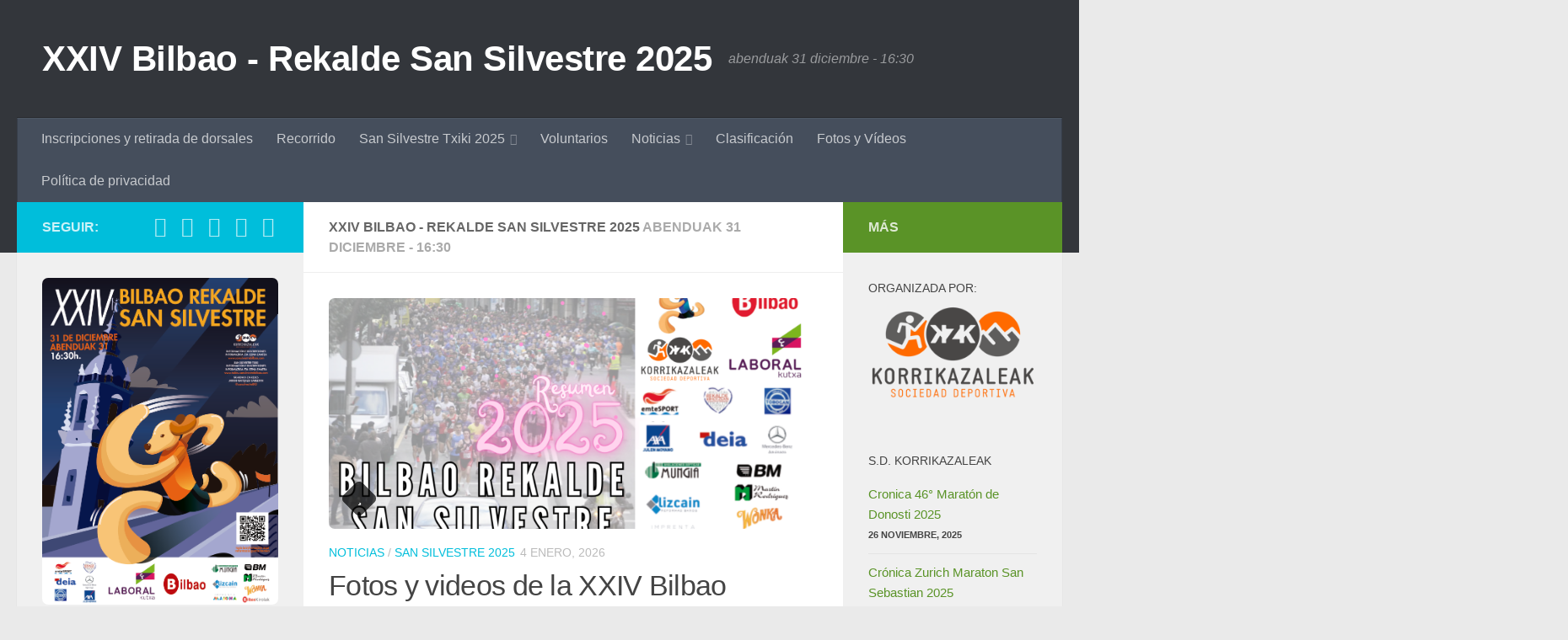

--- FILE ---
content_type: text/html; charset=UTF-8
request_url: https://sansilvestrebilbao.com/wp/
body_size: 23232
content:
<!DOCTYPE html>
<html class="no-js" lang="es">
<head>
  <meta charset="UTF-8">
  <meta name="viewport" content="width=device-width, initial-scale=1.0">
  <link rel="profile" href="https://gmpg.org/xfn/11" />
  <link rel="pingback" href="https://sansilvestrebilbao.com/wp/xmlrpc.php">

  <style id="jetpack-boost-critical-css">@media all{.su-button{display:inline-block!important;text-align:center;text-decoration:none!important;box-sizing:content-box!important}.su-button-wide{display:block!important;margin:1em 0}.su-button-center{text-align:center}.su-button span{display:block!important;text-decoration:none!important;box-sizing:content-box!important}@media screen and (max-width:768px){.su-button span{padding-top:.25em!important;padding-bottom:.25em!important;line-height:1.2!important}}.su-button-style-soft span{background:0-20px url(https://sansilvestrebilbao.com/wp/wp-content/plugins/shortcodes-ultimate/includes/images/styles/style-soft.png) repeat-x}}@media all{.wp-block-image img{box-sizing:border-box;height:auto;max-width:100%;vertical-align:bottom}.wp-block-image :where(figcaption){margin-bottom:1em;margin-top:.5em}ul{box-sizing:border-box}.aligncenter{clear:both}.screen-reader-text{border:0;clip:rect(1px,1px,1px,1px);clip-path:inset(50%);height:1px;margin:-1px;overflow:hidden;padding:0;position:absolute;width:1px;word-wrap:normal!important}html :where(img[class*=wp-image-]){height:auto;max-width:100%}:where(figure){margin:0 0 1em}.cdp-cookies-alerta .cdp-cookies-solapa{display:block;position:fixed;z-index:100002;width:120px;text-align:center;font-size:12px;line-height:18px;padding:5px 0;font-family:Helvetica,Arial,sans-serif;-webkit-border-top-left-radius:5px;-moz-border-radius-topleft:5px;border-top-left-radius:5px;-webkit-border-top-right-radius:5px;-moz-border-radius-topright:5px;border-top-right-radius:5px}.cdp-cookies-alerta.cdp-solapa-ocultar .cdp-cookies-solapa{display:none}.cdp-cookies-alerta.cdp-cookies-tema-azul .cdp-cookies-solapa{background-color:#5492e0;color:#fff}.slides:after{clear:both;visibility:hidden}a,article,body,div,figcaption,figure,form,h1,h2,h3,header,html,i,img,label,li,nav,p,span,time,ul{margin:0;padding:0;border:0;font:inherit;vertical-align:baseline}article,figcaption,figure,header,nav{display:block}ul{list-style:none}html{-webkit-font-smoothing:antialiased}body{background:#eaeaea;font-size:1rem;line-height:1.5em;color:#666;font-weight:300}a{color:#16cfc1;text-decoration:none}img{max-width:100%;height:auto}.aligncenter{margin-left:auto;margin-right:auto}.group:after,.group:before{content:"";display:table}.group:after{clear:both}.group{zoom:1}.fab,.fas{width:1em;text-align:center}button,input,label{font-family:inherit}.sidebar-toggle-arrows,[role=search].search-form label:after{font-family:"Font Awesome 5 Free";text-rendering:auto}.search-form input[type=search],input[type=submit]{margin:0;-moz-box-sizing:border-box;-webkit-box-sizing:border-box;box-sizing:border-box;-webkit-border-radius:0;border-radius:0}input[type=submit]{-moz-appearance:none;-webkit-appearance:none}.search-form input[type=search]{background:#fff;border:2px solid #ddd;color:#777;display:block;max-width:100%;padding:7px 8px}input[type=submit]{background:#16cfc1;color:#fff;padding:10px;font-weight:600;display:inline-block;border:none;-webkit-border-radius:3px;border-radius:3px}[role=search].search-form{display:-webkit-box;display:-ms-flexbox;display:flex}[role=search].search-form label{position:relative;-webkit-box-flex:1;-ms-flex:1;flex:1;margin-right:5px}[role=search].search-form label input{padding-left:26px;line-height:20px;width:100%}[role=search].search-form input[type=submit]{line-height:15px}[role=search].search-form label:after{color:#ccc;line-height:1.714em;font-size:.875em;content:"";position:absolute;left:10px;top:8px;font-weight:900;-moz-osx-font-smoothing:grayscale;-webkit-font-smoothing:antialiased;font-style:normal;font-variant:normal}.entry{font-size:1.125em;line-height:1.6em}.entry p{margin-bottom:1em}.sidebar-toggle-arrows{font-weight:900;-moz-osx-font-smoothing:grayscale;-webkit-font-smoothing:antialiased;font-variant:normal}.wp-block-image figcaption{color:#999;padding:0 0 8px;margin:0;font-style:italic;font-size:.8125em}.wp-block-image figcaption{text-align:center}h1,h2,h3{color:#444;font-weight:600;-ms-word-wrap:break-word;word-wrap:break-word}.screen-reader-text{position:absolute;width:1px;height:1px;padding:0;margin:-1px;overflow:hidden;clip:rect(0,0,0,0);border:0}.screen-reader-text.skip-link{background-color:#f1f1f1;box-shadow:0 0 2px 2px rgba(0,0,0,.6);color:#21759b;font-weight:700;height:auto;width:auto;left:5px;line-height:normal;padding:15px 23px 14px;text-decoration:none;top:5px}.content,.main,.main-inner{position:relative}#wrapper{height:100%}.container{padding:0 20px}.container-inner{max-width:1380px;width:100%;margin:0 auto}.main{background-color:#fff!important;width:100%}.main-inner{z-index:1;min-height:600px}.content{width:100%}.hu-pad{padding:30px 30px 20px}.container-inner>.main::after,.container-inner>.main::before{background-color:#f0f0f0;position:absolute;top:0;bottom:0;content:"";display:block;z-index:0}.col-3cm .container-inner>.main::before{left:0;padding-left:340px}.col-3cm .container-inner>.main::after{right:0;padding-right:260px}.col-3cm .main-inner{padding-left:340px;padding-right:260px}.col-3cm .sidebar.s1{float:left;margin-left:-340px}.col-3cm .sidebar.s2{float:right;margin-right:-260px;position:relative;right:-100%}.col-3cm .content{float:right}.col-3cm{overflow-x:hidden}.sidebar{padding-bottom:20px;position:relative;z-index:2;-webkit-transform:translate3d(0,0,0);-moz-transform:translate3d(0,0,0);-o-transform:translate3d(0,0,0);transform:translate3d(0,0,0)}.sidebar .sidebar-content,.sidebar .sidebar-toggle{-webkit-transform:translate3d(0,0,0);-moz-transform:translate3d(0,0,0);-o-transform:translate3d(0,0,0);transform:translate3d(0,0,0);background:#f0f0f0}.sidebar-top{padding:15px 30px}.sidebar-top p{float:left;color:#fff;color:rgba(255,255,255,.8);font-size:1rem;font-weight:600;text-transform:uppercase;line-height:1.5rem;padding:3px 0}.sidebar-toggle{display:none;text-align:center;width:100%;height:60px;-webkit-box-shadow:inset 0-1px 0 rgba(255,255,255,.1);box-shadow:inset 0-1px 0 rgba(255,255,255,.1);border:none;padding:0}.sidebar-toggle i{font-size:30px;color:#fff;padding:15px 0}.sidebar-toggle-arrows{opacity:0;font-style:normal;position:relative}.site-description{font-style:italic}.collapsed .sidebar-toggle-arrows{opacity:1}.sidebar[data-position=right] .sidebar-toggle-arrows:before{content:""}.sidebar[data-position=left] .sidebar-toggle-arrows:before{content:""}.sidebar.s1{width:340px;z-index:2}.sidebar.s1 .sidebar-toggle,.sidebar.s1 .sidebar-top{background:#16cfc1}@media only screen and (min-width:479px) and (max-width:960px){.sidebar.s1 .sidebar-top{background:0 0!important;border-bottom:1px solid #ddd}.sidebar.s1 .sidebar-top p{color:#666}.sidebar.s1 .sidebar-top .social-links .social-tooltip{color:#666!important}}.sidebar.s2{width:260px;z-index:1}.sidebar.s2 .sidebar-toggle,.sidebar.s2 .sidebar-top{background:#efb93f}@media only screen and (min-width:479px) and (max-width:1200px){.sidebar.s2 .sidebar-top{background:0 0!important;border-bottom:1px solid #ddd}.sidebar.s2 .sidebar-top p{color:#666}}.social-links{float:right;position:relative;padding-top:2px;font-size:1rem;line-height:1.5rem}.social-links li{display:inline-block;margin-left:8px;line-height:1em}.social-links li a{display:block!important;position:relative;text-align:center}.social-links .social-tooltip{color:#fff;color:rgba(255,255,255,.7);font-size:1.5rem;display:inline;position:relative;z-index:98}.nav li>a:after,.nav>li>a:after{font-weight:900;font-style:normal;font-family:"Font Awesome 5 Free";-moz-osx-font-smoothing:grayscale;-webkit-font-smoothing:antialiased;font-variant:normal}.thumb-icon{background:rgba(0,0,0,.7);color:#fff;text-align:center;display:block;width:32px;height:32px;position:absolute;bottom:20px;left:20px;-webkit-border-radius:6px;border-radius:6px;-webkit-box-shadow:0 0 2px rgba(255,255,255,.4);box-shadow:0 0 2px rgba(255,255,255,.4);-webkit-transform:rotate(45deg);-moz-transform:rotate(45deg);-ms-transform:rotate(45deg);-o-transform:rotate(45deg);transform:rotate(45deg)}.thumb-icon i{font-size:16px;padding:8px 0;width:17px;-webkit-transform:rotate(-45deg);-moz-transform:rotate(-45deg);-ms-transform:rotate(-45deg);-o-transform:rotate(-45deg);transform:rotate(-45deg)}.nav-container{background:#888;z-index:99;position:relative}.ham__navbar-toggler-two{float:right;z-index:10001;margin:0;text-align:center}.nav-text{display:none;position:absolute;right:52px;font-size:1em;line-height:1.5em;padding:13px 20px}.nav li>a:after,.nav>li>a:after{display:inline-block;text-rendering:auto}.ham__navbar-toggler-two{display:none;height:50px;width:50px;position:relative;border:none;background:0 0;vertical-align:middle;border-radius:0;padding:0}.ham__navbar-toggler-two .ham__navbar-span-wrapper{padding:0 20px;height:12px;margin:19px 5px;position:relative;display:block}.ham__navbar-toggler-two .line{display:block;background:#fff;width:20px;height:1.5px;position:absolute;left:10px;-webkit-border-radius:5px;-webkit-background-clip:padding-box;-moz-border-radius:5px;-moz-background-clip:padding;border-radius:5px;background-clip:padding-box;backface-visibility:hidden}#footer .ham__navbar-toggler-two .line{background:#444}.ham__navbar-toggler-two .line.line-1{top:0}.ham__navbar-toggler-two .line.line-2{top:50%}.ham__navbar-toggler-two .line.line-3{top:100%}@media only screen and (min-width:720px){.nav,.nav>li{position:relative}.nav ul{background:#777}#header .nav-container .nav{display:block!important}.nav-wrap{height:auto!important}.nav{font-size:0}.nav li a{color:#ccc;display:block;line-height:1.25rem}.nav li>a:after{content:"";float:right;opacity:.5}.nav>li>a:after{content:"";float:none;margin-left:6px;font-size:.875em;line-height:1.2em}.nav li>a:only-child:after{content:"";margin:0}#footer nav .nav{display:block!important}#footer .nav li>a:after{content:""}#footer .nav>li>a:after{content:""}#footer .nav li>a:only-child:after{content:""}.nav>li{font-size:1rem;border-right:1px solid #999;display:inline-block}.nav>li>a{padding:15px 14px}.nav ul{display:none;position:absolute;left:0;top:50px;width:180px;padding:10px 0;z-index:2;-webkit-transform:translateZ(0);-webkit-box-shadow:0 2px 2px rgba(0,0,0,.15);box-shadow:0 2px 2px rgba(0,0,0,.15)}.nav ul li{font-size:.875rem;position:relative;display:block;padding:0}.nav ul li a{padding:10px 20px}.nav ul li:last-child{border-bottom:0!important}}@media only screen and (max-width:719px){.nav,.nav-wrap{float:left;width:100%}.nav-wrap{position:relative}#footer .nav-container .nav,#header .nav-container .nav{display:none}.ham__navbar-toggler-two,.nav li a,.nav ul,.nav-text{display:block}.nav{font-weight:400}.nav-container{text-transform:none}.nav-wrap{overflow:hidden}.nav li a{line-height:1.6em;padding:8px 13px}.nav>li{font-size:.9375em}.nav ul a{padding-left:37px}.nav ul li{font-size:.85rem;font-weight:300}.nav ul li a{padding-top:6px;padding-bottom:6px}}#header,#header .container-inner{position:relative}#header{background:#454e5c;padding-bottom:60px}#header .hu-pad{padding-top:30px;padding-bottom:30px}.mobile-title-logo-in-header{display:none}.site-title{font-size:2.625em;font-weight:600;letter-spacing:-.5px;float:left;line-height:1.4285em;padding:10px 0}.site-title a{display:block;color:#fff;max-width:100%}.site-description{font-size:1em;color:#fff;color:rgba(255,255,255,.5);float:left;margin-left:20px;line-height:60px;padding:10px 0}#header #nav-mobile{background-color:#454e5c}#nav-header.nav-container{background:#454e5c;z-index:97;-webkit-box-shadow:inset 0 1px 0 rgba(255,255,255,.05),0-1px 0 rgba(0,0,0,.2),inset 1px 0 0 rgba(0,0,0,.2),inset -1px 0 0 rgba(0,0,0,.2);box-shadow:inset 0 1px 0 rgba(255,255,255,.05),0-1px 0 rgba(0,0,0,.2),inset 1px 0 0 rgba(0,0,0,.2),inset -1px 0 0 rgba(0,0,0,.2)}#nav-header .container{padding:0 15px}#nav-header .nav-text{color:#fff;color:rgba(255,255,255,.7)}.mobile-menu{display:none}.mobile-menu .mobile-search{-moz-box-sizing:border-box;-webkit-box-sizing:border-box;box-sizing:border-box;padding:6px 14px 15px}@media only screen and (min-width:720px){.nav ul.sub-menu{display:none}#nav-header .nav li a{color:#fff;color:rgba(255,255,255,.7)}#nav-header .nav>li{border-right:none}#nav-header .nav ul{background:url(https://sansilvestrebilbao.com/wp/wp-content/themes/hueman/assets/front/img/opacity-10.png) #454e5c}#nav-header .nav ul li{box-shadow:0 1px 0 rgba(255,255,255,.06);-webkit-box-shadow:0 1px 0 rgba(255,255,255,.06)}#nav-header .nav ul li:last-child{box-shadow:none;-webkit-box-shadow:none}}@media only screen and (max-width:719px){#header{z-index:9999}#header .logo-tagline-group{display:none}#nav-header.nav-container{border-left:0;border-right:0}#nav-header .container{padding:0}#nav-header .nav{padding-bottom:20px}#header .nav-container .nav li a{color:#fff;color:rgba(255,255,255,.9);border-top:1px solid rgba(255,255,255,.06)}.mobile-menu{display:block}.desktop-menu{display:none}.header-mobile-sticky .mobile-sticky{position:fixed;width:100%}.header-mobile-sticky #header{min-height:50px}}@media only screen and (max-width:719px){#header .mobile-title-logo-in-header{display:block;float:left;height:50px;line-height:50px;width:75vw;position:relative}#header .mobile-title-logo-in-header .site-title{height:100%;width:auto;z-index:3;overflow:hidden;left:13px;position:relative;max-width:72vw;line-height:inherit;padding:0}#header .mobile-title-logo-in-header .site-title a{font-size:.6em;text-align:left;white-space:nowrap;overflow:hidden;text-overflow:ellipsis;vertical-align:middle;display:inline-block;top:50%;-webkit-transform:translateY(-50%);-moz-transform:translateY(-50%);-o-transform:translateY(-50%);transform:translateY(-50%);position:absolute;color:#fff}}#page{padding-bottom:60px;margin-top:-60px}#page .container-inner{background:#fff;-webkit-box-shadow:0 1px 1px rgba(0,0,0,.1);box-shadow:0 1px 1px rgba(0,0,0,.1)}.content .post{position:relative}.blog .post{margin-bottom:40px}.featured,.featured.flexslider{padding-bottom:30px;margin-bottom:30px;border-bottom:1px solid #eee}.featured .post{margin-bottom:0}.featured .post-title{font-size:2.125em;letter-spacing:-.7px;line-height:1.4em}#flexslider-featured .featured-img-thumb-large{max-height:360px;overflow:hidden}.post-hover,.post-hover .post-thumbnail{backface-visibility:hidden;transform-style:preserve-3d}.post-thumbnail{width:100%;position:relative;margin-bottom:1em}.post-thumbnail img{display:block;width:100%;height:auto}.post-meta{text-transform:uppercase;font-size:.875em;font-weight:400;color:#bbb;margin-bottom:.3em}.post-meta .post-category{float:left;margin-right:6px}.post-meta .post-date{float:left}.post-title{color:#444;margin-bottom:10px;font-size:1.375em;font-weight:400;line-height:1.5em;-ms-word-wrap:break-word;word-wrap:break-word}.post-title a{color:#444}.entry.excerpt{font-size:1em;color:#767676}.entry.excerpt p{margin-bottom:0}.post-byline{font-size:.875em;font-weight:400;color:#aaa;text-transform:uppercase;margin-bottom:1em}.page-title{background:#fff;position:relative;padding-top:18px;padding-bottom:17px;border-bottom:1px solid #eee;color:#666;font-size:1em;font-weight:600;text-transform:uppercase;line-height:1.5rem}.page-title span{color:#aaa}.page-title h2{color:#666}.content .post{overflow:visible}.widget_rss ul li a,.widget_rss ul li span.rss-date{display:block}.widget,.widget>h3{font-size:.9375em}.widget{color:#777;overflow:hidden}.widget a{color:#777}.widget>h3 a{color:#444}.widget>h3{font-weight:400;text-transform:uppercase;margin-bottom:6px}.widget>h3 a img{display:none;float:left;margin:3px 7px 0 0}.sidebar .widget{padding:30px 30px 20px}.widget>ul li a:before,.widget>ul li:before{font-family:"Font Awesome 5 Free";font-weight:900;-moz-osx-font-smoothing:grayscale;-webkit-font-smoothing:antialiased;font-style:normal;font-variant:normal;text-rendering:auto;font-size:12px;margin-right:6px;color:#ccc;display:inline-block!important;width:1em;text-align:center}.widget_recent_entries ul>li a:before{content:""}.widget_recent_entries ul li,.widget_rss ul li{padding:10px 0;border-bottom:1px solid #e4e4e4}.widget_recent_entries ul li{color:#999}.widget_rss ul li span.rss-date{color:#444;font-weight:600;text-transform:uppercase;font-size:.75em}.sidebar.s2 .widget_rss ul li a{color:#efb93f}.slides,.slides>li{margin:0;padding:0;list-style:none}.flexslider .slides>li{backface-visibility:hidden;position:relative}.flexslider .post-thumbnail img{width:100%;height:auto;display:block;margin:0 auto}.slides:after{content:" ";display:block;line-height:0;height:0}.no-js .flexslider .slides>li:first-child{display:block}.flexslider{padding:0;margin:0 0 60px;position:relative;zoom:1}.flexslider .slides{zoom:1}#footer a{color:#777}@media only screen and (min-width:720px){#nav-footer .nav{text-align:center}#nav-footer .nav li a{color:#33363b}#nav-footer .nav>li>a{padding:12px 18px}#nav-footer .nav>li{border-right:0}#nav-footer .nav>li:first-child{border-left:0}#nav-footer .nav ul{background:#f0f0f0;bottom:44px;top:auto;text-align:left;-webkit-box-shadow:0-2px 2px rgba(0,0,0,.05);box-shadow:0-2px 2px rgba(0,0,0,.05)}#nav-footer .nav ul li{border-bottom:1px solid #e4e4e4}}@media only screen and (max-width:719px){#nav-footer .nav li a{color:#999;color:rgba(0,0,0,.8);border-top:1px solid #f2f2f2}}#wrapper,.container-inner{min-width:320px}@media only screen and (min-width:480px) and (max-width:1200px){.container{padding:0 10px}.s2.collapsed{width:50px;-webkit-box-shadow:none!important;-moz-box-shadow:none!important;box-shadow:none!important}.s2.collapsed .sidebar-content{display:none;float:left;width:100%}.sidebar.s2 .sidebar-toggle{display:block}.s2.collapsed .sidebar-content{opacity:0}.col-3cm .container-inner>.main::after,.col-3cm .main-inner{padding-right:50px}.col-3cm .s2.collapsed{margin-right:-50px}}@media only screen and (min-width:480px) and (max-width:960px){.col-3cm .container-inner>.main::before,.col-3cm .main-inner{padding-left:50px}.s1.collapsed{width:50px;-webkit-box-shadow:none!important;-moz-box-shadow:none!important;box-shadow:none!important}.s1.collapsed .sidebar-content{opacity:0;display:none;float:left;width:100%}.sidebar.s1 .sidebar-toggle{display:block}.col-3cm .s1.collapsed{margin-left:-50px}.col-3cm .s2.collapsed{margin-right:-50px}}@media only screen and (max-width:719px){.site-description{display:none}.container{padding:0}.page-title.hu-pad{padding-top:12px;padding-bottom:12px}.sidebar-toggle{height:50px}.sidebar-toggle i{padding:10px 0}.hu-pad{padding:20px 20px 10px}#header .hu-pad{padding-top:0}#header,#header .hu-pad{padding-bottom:0}#flexslider-featured{margin-top:10px}.entry{font-size:.9375em}.site-title{padding:30px 0;width:100%;float:none;line-height:1.19em;font-size:2.2em}.site-title a{text-align:center}#page{margin-top:0;padding-bottom:10px}.page-title{font-size:.875em}.featured .post-title{font-size:1.375em;line-height:1.5em;letter-spacing:0}.post-byline{font-size:.8125em}}@media only screen and (max-width:479px){.content,.sidebar[class*=s]{width:100%;float:none;margin-right:0!important;margin-left:0!important}.sidebar[class*=s]{background:#f0f0f0;display:block;float:none}.main,.main-inner{background-image:none!important;padding:0!important}.sidebar.s2{right:0!important;left:0!important}.container-inner>.main::after,.container-inner>.main::before{display:none}.hu-pad{padding:15px 15px 5px}.sidebar .widget,.sidebar-top{padding-left:15px!important;padding-right:15px!important}#flexslider-featured{margin-top:15px}.site-title{font-size:2em}}.fab{font-weight:400}.fab,.fas{-moz-osx-font-smoothing:grayscale;-webkit-font-smoothing:antialiased;display:inline-block;font-style:normal;font-variant:normal;text-rendering:auto;line-height:1}.fa-facebook:before{content:""}.fa-instagram:before{content:""}.fa-star:before{content:""}.fa-twitter:before{content:""}.fa-whatsapp:before{content:""}.fa-youtube:before{content:""}@font-face{font-family:"Font Awesome 5 Brands";font-style:normal;font-weight:400;font-display:block}.fab{font-family:"Font Awesome 5 Brands"}.fas{font-family:"Font Awesome 5 Free"}@font-face{font-family:"Font Awesome 5 Free";font-style:normal;font-weight:400;font-display:block}@font-face{font-family:"Font Awesome 5 Free";font-style:normal;font-weight:900;font-display:block}.fas{font-weight:900}}</style><title>XXIV Bilbao &#8211; Rekalde San Silvestre 2025 &#8211; abenduak 31 diciembre &#8211; 16:30</title>
<meta name='robots' content='max-image-preview:large' />
	<style>img:is([sizes="auto" i], [sizes^="auto," i]) { contain-intrinsic-size: 3000px 1500px }</style>
	
<!-- Jetpack Site Verification Tags -->
<link rel='dns-prefetch' href='//stats.wp.com' />
<link rel='preconnect' href='//i0.wp.com' />
<link rel='preconnect' href='//c0.wp.com' />
<link rel="alternate" type="application/rss+xml" title="XXIV Bilbao - Rekalde San Silvestre 2025 &raquo; Feed" href="https://sansilvestrebilbao.com/wp/feed/" />
<link rel="alternate" type="application/rss+xml" title="XXIV Bilbao - Rekalde San Silvestre 2025 &raquo; Feed de los comentarios" href="https://sansilvestrebilbao.com/wp/comments/feed/" />

<noscript><link rel='stylesheet' id='all-css-e71f1a2117c4d5fef431eb7dc71d00cf' href='https://sansilvestrebilbao.com/wp/wp-content/boost-cache/static/7b3fc0390a.min.css' type='text/css' media='all' /></noscript><link data-media="all" onload="this.media=this.dataset.media; delete this.dataset.media; this.removeAttribute( &#039;onload&#039; );" rel='stylesheet' id='all-css-e71f1a2117c4d5fef431eb7dc71d00cf' href='https://sansilvestrebilbao.com/wp/wp-content/boost-cache/static/7b3fc0390a.min.css' type='text/css' media="not all" />
<style id='hueman-main-style-inline-css'>
body { font-size:1.00rem; }@media only screen and (min-width: 720px) {
        .nav > li { font-size:1.00rem; }
      }::selection { background-color: #00bedb; }
::-moz-selection { background-color: #00bedb; }a,a>span.hu-external::after,.themeform label .required,#flexslider-featured .flex-direction-nav .flex-next:hover,#flexslider-featured .flex-direction-nav .flex-prev:hover,.post-hover:hover .post-title a,.post-title a:hover,.sidebar.s1 .post-nav li a:hover i,.content .post-nav li a:hover i,.post-related a:hover,.sidebar.s1 .widget_rss ul li a,#footer .widget_rss ul li a,.sidebar.s1 .widget_calendar a,#footer .widget_calendar a,.sidebar.s1 .alx-tab .tab-item-category a,.sidebar.s1 .alx-posts .post-item-category a,.sidebar.s1 .alx-tab li:hover .tab-item-title a,.sidebar.s1 .alx-tab li:hover .tab-item-comment a,.sidebar.s1 .alx-posts li:hover .post-item-title a,#footer .alx-tab .tab-item-category a,#footer .alx-posts .post-item-category a,#footer .alx-tab li:hover .tab-item-title a,#footer .alx-tab li:hover .tab-item-comment a,#footer .alx-posts li:hover .post-item-title a,.comment-tabs li.active a,.comment-awaiting-moderation,.child-menu a:hover,.child-menu .current_page_item > a,.wp-pagenavi a{ color: #00bedb; }input[type="submit"],.themeform button[type="submit"],.sidebar.s1 .sidebar-top,.sidebar.s1 .sidebar-toggle,#flexslider-featured .flex-control-nav li a.flex-active,.post-tags a:hover,.sidebar.s1 .widget_calendar caption,#footer .widget_calendar caption,.author-bio .bio-avatar:after,.commentlist li.bypostauthor > .comment-body:after,.commentlist li.comment-author-admin > .comment-body:after{ background-color: #00bedb; }.post-format .format-container { border-color: #00bedb; }.sidebar.s1 .alx-tabs-nav li.active a,#footer .alx-tabs-nav li.active a,.comment-tabs li.active a,.wp-pagenavi a:hover,.wp-pagenavi a:active,.wp-pagenavi span.current{ border-bottom-color: #00bedb!important; }.sidebar.s2 .post-nav li a:hover i,
.sidebar.s2 .widget_rss ul li a,
.sidebar.s2 .widget_calendar a,
.sidebar.s2 .alx-tab .tab-item-category a,
.sidebar.s2 .alx-posts .post-item-category a,
.sidebar.s2 .alx-tab li:hover .tab-item-title a,
.sidebar.s2 .alx-tab li:hover .tab-item-comment a,
.sidebar.s2 .alx-posts li:hover .post-item-title a { color: #5a9327; }
.sidebar.s2 .sidebar-top,.sidebar.s2 .sidebar-toggle,.post-comments,.jp-play-bar,.jp-volume-bar-value,.sidebar.s2 .widget_calendar caption{ background-color: #5a9327; }.sidebar.s2 .alx-tabs-nav li.active a { border-bottom-color: #5a9327; }
.post-comments::before { border-right-color: #5a9327; }
      .search-expand,
              #nav-topbar.nav-container { background-color: #26272b}@media only screen and (min-width: 720px) {
                #nav-topbar .nav ul { background-color: #26272b; }
              }.is-scrolled #header .nav-container.desktop-sticky,
              .is-scrolled #header .search-expand { background-color: #26272b; background-color: rgba(38,39,43,0.90) }.is-scrolled .topbar-transparent #nav-topbar.desktop-sticky .nav ul { background-color: #26272b; background-color: rgba(38,39,43,0.95) }#header { background-color: #33363b; }
@media only screen and (min-width: 720px) {
  #nav-header .nav ul { background-color: #33363b; }
}
        .is-scrolled #header #nav-mobile { background-color: #454e5c; background-color: rgba(69,78,92,0.90) }#nav-header.nav-container, #main-header-search .search-expand { background-color: ; }
@media only screen and (min-width: 720px) {
  #nav-header .nav ul { background-color: ; }
}
        img { -webkit-border-radius: 7px; border-radius: 7px; }body { background-color: #eaeaea; }
</style>
<style id='wp-emoji-styles-inline-css'>

	img.wp-smiley, img.emoji {
		display: inline !important;
		border: none !important;
		box-shadow: none !important;
		height: 1em !important;
		width: 1em !important;
		margin: 0 0.07em !important;
		vertical-align: -0.1em !important;
		background: none !important;
		padding: 0 !important;
	}
</style>
<style id='classic-theme-styles-inline-css'>
/*! This file is auto-generated */
.wp-block-button__link{color:#fff;background-color:#32373c;border-radius:9999px;box-shadow:none;text-decoration:none;padding:calc(.667em + 2px) calc(1.333em + 2px);font-size:1.125em}.wp-block-file__button{background:#32373c;color:#fff;text-decoration:none}
</style>
<style id='jetpack-sharing-buttons-style-inline-css'>
.jetpack-sharing-buttons__services-list{display:flex;flex-direction:row;flex-wrap:wrap;gap:0;list-style-type:none;margin:5px;padding:0}.jetpack-sharing-buttons__services-list.has-small-icon-size{font-size:12px}.jetpack-sharing-buttons__services-list.has-normal-icon-size{font-size:16px}.jetpack-sharing-buttons__services-list.has-large-icon-size{font-size:24px}.jetpack-sharing-buttons__services-list.has-huge-icon-size{font-size:36px}@media print{.jetpack-sharing-buttons__services-list{display:none!important}}.editor-styles-wrapper .wp-block-jetpack-sharing-buttons{gap:0;padding-inline-start:0}ul.jetpack-sharing-buttons__services-list.has-background{padding:1.25em 2.375em}
</style>
<style id='global-styles-inline-css'>
:root{--wp--preset--aspect-ratio--square: 1;--wp--preset--aspect-ratio--4-3: 4/3;--wp--preset--aspect-ratio--3-4: 3/4;--wp--preset--aspect-ratio--3-2: 3/2;--wp--preset--aspect-ratio--2-3: 2/3;--wp--preset--aspect-ratio--16-9: 16/9;--wp--preset--aspect-ratio--9-16: 9/16;--wp--preset--color--black: #000000;--wp--preset--color--cyan-bluish-gray: #abb8c3;--wp--preset--color--white: #ffffff;--wp--preset--color--pale-pink: #f78da7;--wp--preset--color--vivid-red: #cf2e2e;--wp--preset--color--luminous-vivid-orange: #ff6900;--wp--preset--color--luminous-vivid-amber: #fcb900;--wp--preset--color--light-green-cyan: #7bdcb5;--wp--preset--color--vivid-green-cyan: #00d084;--wp--preset--color--pale-cyan-blue: #8ed1fc;--wp--preset--color--vivid-cyan-blue: #0693e3;--wp--preset--color--vivid-purple: #9b51e0;--wp--preset--gradient--vivid-cyan-blue-to-vivid-purple: linear-gradient(135deg,rgba(6,147,227,1) 0%,rgb(155,81,224) 100%);--wp--preset--gradient--light-green-cyan-to-vivid-green-cyan: linear-gradient(135deg,rgb(122,220,180) 0%,rgb(0,208,130) 100%);--wp--preset--gradient--luminous-vivid-amber-to-luminous-vivid-orange: linear-gradient(135deg,rgba(252,185,0,1) 0%,rgba(255,105,0,1) 100%);--wp--preset--gradient--luminous-vivid-orange-to-vivid-red: linear-gradient(135deg,rgba(255,105,0,1) 0%,rgb(207,46,46) 100%);--wp--preset--gradient--very-light-gray-to-cyan-bluish-gray: linear-gradient(135deg,rgb(238,238,238) 0%,rgb(169,184,195) 100%);--wp--preset--gradient--cool-to-warm-spectrum: linear-gradient(135deg,rgb(74,234,220) 0%,rgb(151,120,209) 20%,rgb(207,42,186) 40%,rgb(238,44,130) 60%,rgb(251,105,98) 80%,rgb(254,248,76) 100%);--wp--preset--gradient--blush-light-purple: linear-gradient(135deg,rgb(255,206,236) 0%,rgb(152,150,240) 100%);--wp--preset--gradient--blush-bordeaux: linear-gradient(135deg,rgb(254,205,165) 0%,rgb(254,45,45) 50%,rgb(107,0,62) 100%);--wp--preset--gradient--luminous-dusk: linear-gradient(135deg,rgb(255,203,112) 0%,rgb(199,81,192) 50%,rgb(65,88,208) 100%);--wp--preset--gradient--pale-ocean: linear-gradient(135deg,rgb(255,245,203) 0%,rgb(182,227,212) 50%,rgb(51,167,181) 100%);--wp--preset--gradient--electric-grass: linear-gradient(135deg,rgb(202,248,128) 0%,rgb(113,206,126) 100%);--wp--preset--gradient--midnight: linear-gradient(135deg,rgb(2,3,129) 0%,rgb(40,116,252) 100%);--wp--preset--font-size--small: 13px;--wp--preset--font-size--medium: 20px;--wp--preset--font-size--large: 36px;--wp--preset--font-size--x-large: 42px;--wp--preset--spacing--20: 0.44rem;--wp--preset--spacing--30: 0.67rem;--wp--preset--spacing--40: 1rem;--wp--preset--spacing--50: 1.5rem;--wp--preset--spacing--60: 2.25rem;--wp--preset--spacing--70: 3.38rem;--wp--preset--spacing--80: 5.06rem;--wp--preset--shadow--natural: 6px 6px 9px rgba(0, 0, 0, 0.2);--wp--preset--shadow--deep: 12px 12px 50px rgba(0, 0, 0, 0.4);--wp--preset--shadow--sharp: 6px 6px 0px rgba(0, 0, 0, 0.2);--wp--preset--shadow--outlined: 6px 6px 0px -3px rgba(255, 255, 255, 1), 6px 6px rgba(0, 0, 0, 1);--wp--preset--shadow--crisp: 6px 6px 0px rgba(0, 0, 0, 1);}:where(.is-layout-flex){gap: 0.5em;}:where(.is-layout-grid){gap: 0.5em;}body .is-layout-flex{display: flex;}.is-layout-flex{flex-wrap: wrap;align-items: center;}.is-layout-flex > :is(*, div){margin: 0;}body .is-layout-grid{display: grid;}.is-layout-grid > :is(*, div){margin: 0;}:where(.wp-block-columns.is-layout-flex){gap: 2em;}:where(.wp-block-columns.is-layout-grid){gap: 2em;}:where(.wp-block-post-template.is-layout-flex){gap: 1.25em;}:where(.wp-block-post-template.is-layout-grid){gap: 1.25em;}.has-black-color{color: var(--wp--preset--color--black) !important;}.has-cyan-bluish-gray-color{color: var(--wp--preset--color--cyan-bluish-gray) !important;}.has-white-color{color: var(--wp--preset--color--white) !important;}.has-pale-pink-color{color: var(--wp--preset--color--pale-pink) !important;}.has-vivid-red-color{color: var(--wp--preset--color--vivid-red) !important;}.has-luminous-vivid-orange-color{color: var(--wp--preset--color--luminous-vivid-orange) !important;}.has-luminous-vivid-amber-color{color: var(--wp--preset--color--luminous-vivid-amber) !important;}.has-light-green-cyan-color{color: var(--wp--preset--color--light-green-cyan) !important;}.has-vivid-green-cyan-color{color: var(--wp--preset--color--vivid-green-cyan) !important;}.has-pale-cyan-blue-color{color: var(--wp--preset--color--pale-cyan-blue) !important;}.has-vivid-cyan-blue-color{color: var(--wp--preset--color--vivid-cyan-blue) !important;}.has-vivid-purple-color{color: var(--wp--preset--color--vivid-purple) !important;}.has-black-background-color{background-color: var(--wp--preset--color--black) !important;}.has-cyan-bluish-gray-background-color{background-color: var(--wp--preset--color--cyan-bluish-gray) !important;}.has-white-background-color{background-color: var(--wp--preset--color--white) !important;}.has-pale-pink-background-color{background-color: var(--wp--preset--color--pale-pink) !important;}.has-vivid-red-background-color{background-color: var(--wp--preset--color--vivid-red) !important;}.has-luminous-vivid-orange-background-color{background-color: var(--wp--preset--color--luminous-vivid-orange) !important;}.has-luminous-vivid-amber-background-color{background-color: var(--wp--preset--color--luminous-vivid-amber) !important;}.has-light-green-cyan-background-color{background-color: var(--wp--preset--color--light-green-cyan) !important;}.has-vivid-green-cyan-background-color{background-color: var(--wp--preset--color--vivid-green-cyan) !important;}.has-pale-cyan-blue-background-color{background-color: var(--wp--preset--color--pale-cyan-blue) !important;}.has-vivid-cyan-blue-background-color{background-color: var(--wp--preset--color--vivid-cyan-blue) !important;}.has-vivid-purple-background-color{background-color: var(--wp--preset--color--vivid-purple) !important;}.has-black-border-color{border-color: var(--wp--preset--color--black) !important;}.has-cyan-bluish-gray-border-color{border-color: var(--wp--preset--color--cyan-bluish-gray) !important;}.has-white-border-color{border-color: var(--wp--preset--color--white) !important;}.has-pale-pink-border-color{border-color: var(--wp--preset--color--pale-pink) !important;}.has-vivid-red-border-color{border-color: var(--wp--preset--color--vivid-red) !important;}.has-luminous-vivid-orange-border-color{border-color: var(--wp--preset--color--luminous-vivid-orange) !important;}.has-luminous-vivid-amber-border-color{border-color: var(--wp--preset--color--luminous-vivid-amber) !important;}.has-light-green-cyan-border-color{border-color: var(--wp--preset--color--light-green-cyan) !important;}.has-vivid-green-cyan-border-color{border-color: var(--wp--preset--color--vivid-green-cyan) !important;}.has-pale-cyan-blue-border-color{border-color: var(--wp--preset--color--pale-cyan-blue) !important;}.has-vivid-cyan-blue-border-color{border-color: var(--wp--preset--color--vivid-cyan-blue) !important;}.has-vivid-purple-border-color{border-color: var(--wp--preset--color--vivid-purple) !important;}.has-vivid-cyan-blue-to-vivid-purple-gradient-background{background: var(--wp--preset--gradient--vivid-cyan-blue-to-vivid-purple) !important;}.has-light-green-cyan-to-vivid-green-cyan-gradient-background{background: var(--wp--preset--gradient--light-green-cyan-to-vivid-green-cyan) !important;}.has-luminous-vivid-amber-to-luminous-vivid-orange-gradient-background{background: var(--wp--preset--gradient--luminous-vivid-amber-to-luminous-vivid-orange) !important;}.has-luminous-vivid-orange-to-vivid-red-gradient-background{background: var(--wp--preset--gradient--luminous-vivid-orange-to-vivid-red) !important;}.has-very-light-gray-to-cyan-bluish-gray-gradient-background{background: var(--wp--preset--gradient--very-light-gray-to-cyan-bluish-gray) !important;}.has-cool-to-warm-spectrum-gradient-background{background: var(--wp--preset--gradient--cool-to-warm-spectrum) !important;}.has-blush-light-purple-gradient-background{background: var(--wp--preset--gradient--blush-light-purple) !important;}.has-blush-bordeaux-gradient-background{background: var(--wp--preset--gradient--blush-bordeaux) !important;}.has-luminous-dusk-gradient-background{background: var(--wp--preset--gradient--luminous-dusk) !important;}.has-pale-ocean-gradient-background{background: var(--wp--preset--gradient--pale-ocean) !important;}.has-electric-grass-gradient-background{background: var(--wp--preset--gradient--electric-grass) !important;}.has-midnight-gradient-background{background: var(--wp--preset--gradient--midnight) !important;}.has-small-font-size{font-size: var(--wp--preset--font-size--small) !important;}.has-medium-font-size{font-size: var(--wp--preset--font-size--medium) !important;}.has-large-font-size{font-size: var(--wp--preset--font-size--large) !important;}.has-x-large-font-size{font-size: var(--wp--preset--font-size--x-large) !important;}
:where(.wp-block-post-template.is-layout-flex){gap: 1.25em;}:where(.wp-block-post-template.is-layout-grid){gap: 1.25em;}
:where(.wp-block-columns.is-layout-flex){gap: 2em;}:where(.wp-block-columns.is-layout-grid){gap: 2em;}
:root :where(.wp-block-pullquote){font-size: 1.5em;line-height: 1.6;}
</style>



<link rel="https://api.w.org/" href="https://sansilvestrebilbao.com/wp/wp-json/" /><link rel="EditURI" type="application/rsd+xml" title="RSD" href="https://sansilvestrebilbao.com/wp/xmlrpc.php?rsd" />
<meta name="generator" content="WordPress 6.8.3" />
<link rel='shortlink' href='https://wp.me/5pbA5' />
	<style>img#wpstats{display:none}</style>
		    <link rel="preload" as="font" type="font/woff2" href="https://sansilvestrebilbao.com/wp/wp-content/themes/hueman/assets/front/webfonts/fa-brands-400.woff2?v=5.15.2" crossorigin="anonymous"/>
    <link rel="preload" as="font" type="font/woff2" href="https://sansilvestrebilbao.com/wp/wp-content/themes/hueman/assets/front/webfonts/fa-regular-400.woff2?v=5.15.2" crossorigin="anonymous"/>
    <link rel="preload" as="font" type="font/woff2" href="https://sansilvestrebilbao.com/wp/wp-content/themes/hueman/assets/front/webfonts/fa-solid-900.woff2?v=5.15.2" crossorigin="anonymous"/>
  <link rel="preload" as="font" type="font/woff" href="https://sansilvestrebilbao.com/wp/wp-content/themes/hueman/assets/front/fonts/titillium-light-webfont.woff" crossorigin="anonymous"/>
<link rel="preload" as="font" type="font/woff" href="https://sansilvestrebilbao.com/wp/wp-content/themes/hueman/assets/front/fonts/titillium-lightitalic-webfont.woff" crossorigin="anonymous"/>
<link rel="preload" as="font" type="font/woff" href="https://sansilvestrebilbao.com/wp/wp-content/themes/hueman/assets/front/fonts/titillium-regular-webfont.woff" crossorigin="anonymous"/>
<link rel="preload" as="font" type="font/woff" href="https://sansilvestrebilbao.com/wp/wp-content/themes/hueman/assets/front/fonts/titillium-regularitalic-webfont.woff" crossorigin="anonymous"/>
<link rel="preload" as="font" type="font/woff" href="https://sansilvestrebilbao.com/wp/wp-content/themes/hueman/assets/front/fonts/titillium-semibold-webfont.woff" crossorigin="anonymous"/>
<style>
  /*  base : fonts
/* ------------------------------------ */
body { font-family: "Titillium", Arial, sans-serif; }
@font-face {
  font-family: 'Titillium';
  src: url('https://sansilvestrebilbao.com/wp/wp-content/themes/hueman/assets/front/fonts/titillium-light-webfont.eot');
  src: url('https://sansilvestrebilbao.com/wp/wp-content/themes/hueman/assets/front/fonts/titillium-light-webfont.svg#titillium-light-webfont') format('svg'),
     url('https://sansilvestrebilbao.com/wp/wp-content/themes/hueman/assets/front/fonts/titillium-light-webfont.eot?#iefix') format('embedded-opentype'),
     url('https://sansilvestrebilbao.com/wp/wp-content/themes/hueman/assets/front/fonts/titillium-light-webfont.woff') format('woff'),
     url('https://sansilvestrebilbao.com/wp/wp-content/themes/hueman/assets/front/fonts/titillium-light-webfont.ttf') format('truetype');
  font-weight: 300;
  font-style: normal;
}
@font-face {
  font-family: 'Titillium';
  src: url('https://sansilvestrebilbao.com/wp/wp-content/themes/hueman/assets/front/fonts/titillium-lightitalic-webfont.eot');
  src: url('https://sansilvestrebilbao.com/wp/wp-content/themes/hueman/assets/front/fonts/titillium-lightitalic-webfont.svg#titillium-lightitalic-webfont') format('svg'),
     url('https://sansilvestrebilbao.com/wp/wp-content/themes/hueman/assets/front/fonts/titillium-lightitalic-webfont.eot?#iefix') format('embedded-opentype'),
     url('https://sansilvestrebilbao.com/wp/wp-content/themes/hueman/assets/front/fonts/titillium-lightitalic-webfont.woff') format('woff'),
     url('https://sansilvestrebilbao.com/wp/wp-content/themes/hueman/assets/front/fonts/titillium-lightitalic-webfont.ttf') format('truetype');
  font-weight: 300;
  font-style: italic;
}
@font-face {
  font-family: 'Titillium';
  src: url('https://sansilvestrebilbao.com/wp/wp-content/themes/hueman/assets/front/fonts/titillium-regular-webfont.eot');
  src: url('https://sansilvestrebilbao.com/wp/wp-content/themes/hueman/assets/front/fonts/titillium-regular-webfont.svg#titillium-regular-webfont') format('svg'),
     url('https://sansilvestrebilbao.com/wp/wp-content/themes/hueman/assets/front/fonts/titillium-regular-webfont.eot?#iefix') format('embedded-opentype'),
     url('https://sansilvestrebilbao.com/wp/wp-content/themes/hueman/assets/front/fonts/titillium-regular-webfont.woff') format('woff'),
     url('https://sansilvestrebilbao.com/wp/wp-content/themes/hueman/assets/front/fonts/titillium-regular-webfont.ttf') format('truetype');
  font-weight: 400;
  font-style: normal;
}
@font-face {
  font-family: 'Titillium';
  src: url('https://sansilvestrebilbao.com/wp/wp-content/themes/hueman/assets/front/fonts/titillium-regularitalic-webfont.eot');
  src: url('https://sansilvestrebilbao.com/wp/wp-content/themes/hueman/assets/front/fonts/titillium-regularitalic-webfont.svg#titillium-regular-webfont') format('svg'),
     url('https://sansilvestrebilbao.com/wp/wp-content/themes/hueman/assets/front/fonts/titillium-regularitalic-webfont.eot?#iefix') format('embedded-opentype'),
     url('https://sansilvestrebilbao.com/wp/wp-content/themes/hueman/assets/front/fonts/titillium-regularitalic-webfont.woff') format('woff'),
     url('https://sansilvestrebilbao.com/wp/wp-content/themes/hueman/assets/front/fonts/titillium-regularitalic-webfont.ttf') format('truetype');
  font-weight: 400;
  font-style: italic;
}
@font-face {
    font-family: 'Titillium';
    src: url('https://sansilvestrebilbao.com/wp/wp-content/themes/hueman/assets/front/fonts/titillium-semibold-webfont.eot');
    src: url('https://sansilvestrebilbao.com/wp/wp-content/themes/hueman/assets/front/fonts/titillium-semibold-webfont.svg#titillium-semibold-webfont') format('svg'),
         url('https://sansilvestrebilbao.com/wp/wp-content/themes/hueman/assets/front/fonts/titillium-semibold-webfont.eot?#iefix') format('embedded-opentype'),
         url('https://sansilvestrebilbao.com/wp/wp-content/themes/hueman/assets/front/fonts/titillium-semibold-webfont.woff') format('woff'),
         url('https://sansilvestrebilbao.com/wp/wp-content/themes/hueman/assets/front/fonts/titillium-semibold-webfont.ttf') format('truetype');
  font-weight: 600;
  font-style: normal;
}
</style>
  <!--[if lt IE 9]>
<script data-jetpack-boost="ignore" src="https://sansilvestrebilbao.com/wp/wp-content/themes/hueman/assets/front/js/ie/html5shiv-printshiv.min.js"></script>
<script data-jetpack-boost="ignore" src="https://sansilvestrebilbao.com/wp/wp-content/themes/hueman/assets/front/js/ie/selectivizr.js"></script>
<![endif]-->

<!-- Jetpack Open Graph Tags -->
<meta property="og:type" content="website" />
<meta property="og:title" content="XXIV Bilbao - Rekalde San Silvestre 2025" />
<meta property="og:description" content="abenduak 31 diciembre - 16:30" />
<meta property="og:url" content="https://sansilvestrebilbao.com/wp/" />
<meta property="og:site_name" content="XXIV Bilbao - Rekalde San Silvestre 2025" />
<meta property="og:image" content="https://s0.wp.com/i/blank.jpg" />
<meta property="og:image:width" content="200" />
<meta property="og:image:height" content="200" />
<meta property="og:image:alt" content="" />
<meta property="og:locale" content="es_ES" />

<!-- End Jetpack Open Graph Tags -->
</head>

<body data-rsssl=1 class="home blog wp-embed-responsive wp-theme-hueman col-3cm full-width wp-is-mobile header-desktop-sticky header-mobile-sticky hueman-3-7-27 safari iphone">
<div id="wrapper">
  <a class="screen-reader-text skip-link" href="#content">Saltar al contenido</a>
  
  <header id="header" class="top-menu-mobile-on one-mobile-menu top_menu header-ads-desktop  topbar-transparent no-header-img">
        <nav class="nav-container group mobile-menu mobile-sticky no-menu-assigned" id="nav-mobile" data-menu-id="header-1">
  <div class="mobile-title-logo-in-header"><p class="site-title">                  <a class="custom-logo-link" href="https://sansilvestrebilbao.com/wp/" rel="home" title="XXIV Bilbao - Rekalde San Silvestre 2025 | Inicio">XXIV Bilbao - Rekalde San Silvestre 2025</a>                </p></div>
        
                    <!-- <div class="ham__navbar-toggler collapsed" aria-expanded="false">
          <div class="ham__navbar-span-wrapper">
            <span class="ham-toggler-menu__span"></span>
          </div>
        </div> -->
        <button class="ham__navbar-toggler-two collapsed" title="Menu" aria-expanded="false">
          <span class="ham__navbar-span-wrapper">
            <span class="line line-1"></span>
            <span class="line line-2"></span>
            <span class="line line-3"></span>
          </span>
        </button>
            
      <div class="nav-text"></div>
      <div class="nav-wrap container">
                  <ul class="nav container-inner group mobile-search">
                            <li>
                  <form role="search" method="get" class="search-form" action="https://sansilvestrebilbao.com/wp/">
				<label>
					<span class="screen-reader-text">Buscar:</span>
					<input type="search" class="search-field" placeholder="Buscar &hellip;" value="" name="s" />
				</label>
				<input type="submit" class="search-submit" value="Buscar" />
			</form>                </li>
                      </ul>
                <ul id="menu-principal" class="nav container-inner group"><li id="menu-item-2083" class="menu-item menu-item-type-post_type menu-item-object-page menu-item-2083"><a href="https://sansilvestrebilbao.com/wp/inscripciones-2025/">Inscripciones y retirada de dorsales</a></li>
<li id="menu-item-2081" class="menu-item menu-item-type-post_type menu-item-object-page menu-item-2081"><a href="https://sansilvestrebilbao.com/wp/recorrido-2025/">Recorrido</a></li>
<li id="menu-item-2110" class="menu-item menu-item-type-post_type menu-item-object-page menu-item-has-children menu-item-2110"><a href="https://sansilvestrebilbao.com/wp/san-silvestre-txiki-2025/">San Silvestre Txiki 2025</a>
<ul class="sub-menu">
	<li id="menu-item-2111" class="menu-item menu-item-type-post_type menu-item-object-page menu-item-2111"><a href="https://sansilvestrebilbao.com/wp/san-silvestre-txiki-2025/">Inscripciones San Silvestre Txiki 2025</a></li>
	<li id="menu-item-2186" class="menu-item menu-item-type-custom menu-item-object-custom menu-item-2186"><a href="https://www.buscametas.com/evento/1100484539/">Clasificación Txikis 2025</a></li>
	<li id="menu-item-2010" class="menu-item menu-item-type-custom menu-item-object-custom menu-item-2010"><a href="https://www.buscametas.com/evento/1091117244/">Clasificación Txikis 2024</a></li>
	<li id="menu-item-1828" class="menu-item menu-item-type-custom menu-item-object-custom menu-item-1828"><a href="https://www.buscametas.com/evento/1085830759/">Clasificación Txikis 2023</a></li>
	<li id="menu-item-1591" class="menu-item menu-item-type-custom menu-item-object-custom menu-item-1591"><a href="https://www.buscametas.com/modulos/clasif/clasificaciones.php?codigo=1163432670">Clasificación Txikis 2022</a></li>
	<li id="menu-item-1428" class="menu-item menu-item-type-custom menu-item-object-custom menu-item-1428"><a href="https://www.buscametas.com/modulos/clasif/clasificaciones.php?codigo=1156510732">Clasificación Txikis 2021 #PrimaveraEdition</a></li>
	<li id="menu-item-1036" class="menu-item menu-item-type-custom menu-item-object-custom menu-item-1036"><a href="https://sportmaniacs.com/es/races/bilbao---rekalde-san-silvestre-2019#results">Clasificación Txiki 2019</a></li>
	<li id="menu-item-934" class="menu-item menu-item-type-custom menu-item-object-custom menu-item-934"><a href="https://sportmaniacs.com/es/races/bilbao---rekalde-san-silvestre-2018#results">Clasificación Txikis 2018</a></li>
	<li id="menu-item-800" class="menu-item menu-item-type-custom menu-item-object-custom menu-item-800"><a href="https://sansilvestrebilbao.com/wp/clasificaciones-san-silvestre-txiki-2017/">Clasificaciones y Diplomas Txikis 2017</a></li>
	<li id="menu-item-603" class="menu-item menu-item-type-custom menu-item-object-custom menu-item-603"><a href="https://sansilvestrebilbao.com/wp/clasificaciones-san-silvestre-txiki-2016/">Clasificaciones y Diplomas Txikis 2016</a></li>
	<li id="menu-item-428" class="menu-item menu-item-type-custom menu-item-object-custom menu-item-428"><a href="https://sansilvestrebilbao.com/wp/clasificaciones-y-diplomas-san-silvestre-txiki-2015/">Clasificaciones y Diplomas Txiki 2015</a></li>
	<li id="menu-item-220" class="menu-item menu-item-type-custom menu-item-object-custom menu-item-220"><a href="https://sansilvestrebilbao.com/wp/clasificaciones-diplomas-san-silvestre-txiki-2014/">Clasificaciones y Diplomas Txikis 2014</a></li>
</ul>
</li>
<li id="menu-item-44" class="menu-item menu-item-type-post_type menu-item-object-page menu-item-44"><a href="https://sansilvestrebilbao.com/wp/voluntarios/">Voluntarios</a></li>
<li id="menu-item-49" class="menu-item menu-item-type-taxonomy menu-item-object-category menu-item-has-children menu-item-49"><a href="https://sansilvestrebilbao.com/wp/category/noticias/">Noticias</a>
<ul class="sub-menu">
	<li id="menu-item-2093" class="menu-item menu-item-type-taxonomy menu-item-object-category menu-item-2093"><a href="https://sansilvestrebilbao.com/wp/category/noticias/san-silvestre-2025/">San Silvestre 2025</a></li>
	<li id="menu-item-1916" class="menu-item menu-item-type-taxonomy menu-item-object-category menu-item-1916"><a href="https://sansilvestrebilbao.com/wp/category/noticias/san-silvestre-2024/">San Silvestre 2024</a></li>
	<li id="menu-item-1705" class="menu-item menu-item-type-taxonomy menu-item-object-category menu-item-1705"><a href="https://sansilvestrebilbao.com/wp/category/noticias/san-silvestre-2023/">San Silvestre 2023</a></li>
	<li id="menu-item-1490" class="menu-item menu-item-type-taxonomy menu-item-object-category menu-item-1490"><a href="https://sansilvestrebilbao.com/wp/category/noticias/san-silvestre-2022/">San Silvestre 2022</a></li>
	<li id="menu-item-1151" class="menu-item menu-item-type-taxonomy menu-item-object-category menu-item-1151"><a href="https://sansilvestrebilbao.com/wp/category/noticias/san-silvestre-2021/">San Silvestre 2021</a></li>
	<li id="menu-item-1054" class="menu-item menu-item-type-taxonomy menu-item-object-category menu-item-1054"><a href="https://sansilvestrebilbao.com/wp/category/noticias/san-silvestre-2020/">San Silvestre 2020</a></li>
	<li id="menu-item-958" class="menu-item menu-item-type-taxonomy menu-item-object-category menu-item-958"><a href="https://sansilvestrebilbao.com/wp/category/noticias/san-silvestre-2019/">San Silvestre 2019</a></li>
	<li id="menu-item-861" class="menu-item menu-item-type-taxonomy menu-item-object-category menu-item-861"><a href="https://sansilvestrebilbao.com/wp/category/noticias/san-silvestre-2018/">San Silvestre 2018</a></li>
	<li id="menu-item-663" class="menu-item menu-item-type-taxonomy menu-item-object-category menu-item-663"><a href="https://sansilvestrebilbao.com/wp/category/noticias/san-silvestre-2017/">San Silvestre 2017</a></li>
	<li id="menu-item-486" class="menu-item menu-item-type-taxonomy menu-item-object-category menu-item-486"><a href="https://sansilvestrebilbao.com/wp/category/noticias/san-silvestre-2016/">San Silvestre 2016</a></li>
	<li id="menu-item-275" class="menu-item menu-item-type-taxonomy menu-item-object-category menu-item-275"><a href="https://sansilvestrebilbao.com/wp/category/noticias/san-silvestre-2015/">San Silvestre 2015</a></li>
	<li id="menu-item-274" class="menu-item menu-item-type-taxonomy menu-item-object-category menu-item-274"><a href="https://sansilvestrebilbao.com/wp/category/noticias/san-silvestre-2014/">San Silvestre 2014</a></li>
</ul>
</li>
<li id="menu-item-136" class="menu-item menu-item-type-post_type menu-item-object-page menu-item-136"><a href="https://sansilvestrebilbao.com/wp/clasificacion/">Clasificación</a></li>
<li id="menu-item-205" class="menu-item menu-item-type-post_type menu-item-object-page menu-item-205"><a href="https://sansilvestrebilbao.com/wp/fotos-y-videos/">Fotos y Vídeos</a></li>
<li id="menu-item-824" class="menu-item menu-item-type-post_type menu-item-object-page menu-item-privacy-policy menu-item-824"><a rel="privacy-policy" href="https://sansilvestrebilbao.com/wp/politica-de-privacidad/">Política de privacidad</a></li>
</ul>      </div>
</nav><!--/#nav-topbar-->  
  
  <div class="container group">
        <div class="container-inner">

                    <div class="group hu-pad central-header-zone">
                  <div class="logo-tagline-group">
                      <h1 class="site-title">                  <a class="custom-logo-link" href="https://sansilvestrebilbao.com/wp/" rel="home" title="XXIV Bilbao - Rekalde San Silvestre 2025 | Inicio">XXIV Bilbao - Rekalde San Silvestre 2025</a>                </h1>                                                <p class="site-description">abenduak 31 diciembre - 16:30</p>
                                        </div>

                                </div>
      
                <nav class="nav-container group desktop-menu " id="nav-header" data-menu-id="header-2">
    <div class="nav-text"><!-- put your mobile menu text here --></div>

  <div class="nav-wrap container">
        <ul id="menu-principal-1" class="nav container-inner group"><li class="menu-item menu-item-type-post_type menu-item-object-page menu-item-2083"><a href="https://sansilvestrebilbao.com/wp/inscripciones-2025/">Inscripciones y retirada de dorsales</a></li>
<li class="menu-item menu-item-type-post_type menu-item-object-page menu-item-2081"><a href="https://sansilvestrebilbao.com/wp/recorrido-2025/">Recorrido</a></li>
<li class="menu-item menu-item-type-post_type menu-item-object-page menu-item-has-children menu-item-2110"><a href="https://sansilvestrebilbao.com/wp/san-silvestre-txiki-2025/">San Silvestre Txiki 2025</a>
<ul class="sub-menu">
	<li class="menu-item menu-item-type-post_type menu-item-object-page menu-item-2111"><a href="https://sansilvestrebilbao.com/wp/san-silvestre-txiki-2025/">Inscripciones San Silvestre Txiki 2025</a></li>
	<li class="menu-item menu-item-type-custom menu-item-object-custom menu-item-2186"><a href="https://www.buscametas.com/evento/1100484539/">Clasificación Txikis 2025</a></li>
	<li class="menu-item menu-item-type-custom menu-item-object-custom menu-item-2010"><a href="https://www.buscametas.com/evento/1091117244/">Clasificación Txikis 2024</a></li>
	<li class="menu-item menu-item-type-custom menu-item-object-custom menu-item-1828"><a href="https://www.buscametas.com/evento/1085830759/">Clasificación Txikis 2023</a></li>
	<li class="menu-item menu-item-type-custom menu-item-object-custom menu-item-1591"><a href="https://www.buscametas.com/modulos/clasif/clasificaciones.php?codigo=1163432670">Clasificación Txikis 2022</a></li>
	<li class="menu-item menu-item-type-custom menu-item-object-custom menu-item-1428"><a href="https://www.buscametas.com/modulos/clasif/clasificaciones.php?codigo=1156510732">Clasificación Txikis 2021 #PrimaveraEdition</a></li>
	<li class="menu-item menu-item-type-custom menu-item-object-custom menu-item-1036"><a href="https://sportmaniacs.com/es/races/bilbao---rekalde-san-silvestre-2019#results">Clasificación Txiki 2019</a></li>
	<li class="menu-item menu-item-type-custom menu-item-object-custom menu-item-934"><a href="https://sportmaniacs.com/es/races/bilbao---rekalde-san-silvestre-2018#results">Clasificación Txikis 2018</a></li>
	<li class="menu-item menu-item-type-custom menu-item-object-custom menu-item-800"><a href="https://sansilvestrebilbao.com/wp/clasificaciones-san-silvestre-txiki-2017/">Clasificaciones y Diplomas Txikis 2017</a></li>
	<li class="menu-item menu-item-type-custom menu-item-object-custom menu-item-603"><a href="https://sansilvestrebilbao.com/wp/clasificaciones-san-silvestre-txiki-2016/">Clasificaciones y Diplomas Txikis 2016</a></li>
	<li class="menu-item menu-item-type-custom menu-item-object-custom menu-item-428"><a href="https://sansilvestrebilbao.com/wp/clasificaciones-y-diplomas-san-silvestre-txiki-2015/">Clasificaciones y Diplomas Txiki 2015</a></li>
	<li class="menu-item menu-item-type-custom menu-item-object-custom menu-item-220"><a href="https://sansilvestrebilbao.com/wp/clasificaciones-diplomas-san-silvestre-txiki-2014/">Clasificaciones y Diplomas Txikis 2014</a></li>
</ul>
</li>
<li class="menu-item menu-item-type-post_type menu-item-object-page menu-item-44"><a href="https://sansilvestrebilbao.com/wp/voluntarios/">Voluntarios</a></li>
<li class="menu-item menu-item-type-taxonomy menu-item-object-category menu-item-has-children menu-item-49"><a href="https://sansilvestrebilbao.com/wp/category/noticias/">Noticias</a>
<ul class="sub-menu">
	<li class="menu-item menu-item-type-taxonomy menu-item-object-category menu-item-2093"><a href="https://sansilvestrebilbao.com/wp/category/noticias/san-silvestre-2025/">San Silvestre 2025</a></li>
	<li class="menu-item menu-item-type-taxonomy menu-item-object-category menu-item-1916"><a href="https://sansilvestrebilbao.com/wp/category/noticias/san-silvestre-2024/">San Silvestre 2024</a></li>
	<li class="menu-item menu-item-type-taxonomy menu-item-object-category menu-item-1705"><a href="https://sansilvestrebilbao.com/wp/category/noticias/san-silvestre-2023/">San Silvestre 2023</a></li>
	<li class="menu-item menu-item-type-taxonomy menu-item-object-category menu-item-1490"><a href="https://sansilvestrebilbao.com/wp/category/noticias/san-silvestre-2022/">San Silvestre 2022</a></li>
	<li class="menu-item menu-item-type-taxonomy menu-item-object-category menu-item-1151"><a href="https://sansilvestrebilbao.com/wp/category/noticias/san-silvestre-2021/">San Silvestre 2021</a></li>
	<li class="menu-item menu-item-type-taxonomy menu-item-object-category menu-item-1054"><a href="https://sansilvestrebilbao.com/wp/category/noticias/san-silvestre-2020/">San Silvestre 2020</a></li>
	<li class="menu-item menu-item-type-taxonomy menu-item-object-category menu-item-958"><a href="https://sansilvestrebilbao.com/wp/category/noticias/san-silvestre-2019/">San Silvestre 2019</a></li>
	<li class="menu-item menu-item-type-taxonomy menu-item-object-category menu-item-861"><a href="https://sansilvestrebilbao.com/wp/category/noticias/san-silvestre-2018/">San Silvestre 2018</a></li>
	<li class="menu-item menu-item-type-taxonomy menu-item-object-category menu-item-663"><a href="https://sansilvestrebilbao.com/wp/category/noticias/san-silvestre-2017/">San Silvestre 2017</a></li>
	<li class="menu-item menu-item-type-taxonomy menu-item-object-category menu-item-486"><a href="https://sansilvestrebilbao.com/wp/category/noticias/san-silvestre-2016/">San Silvestre 2016</a></li>
	<li class="menu-item menu-item-type-taxonomy menu-item-object-category menu-item-275"><a href="https://sansilvestrebilbao.com/wp/category/noticias/san-silvestre-2015/">San Silvestre 2015</a></li>
	<li class="menu-item menu-item-type-taxonomy menu-item-object-category menu-item-274"><a href="https://sansilvestrebilbao.com/wp/category/noticias/san-silvestre-2014/">San Silvestre 2014</a></li>
</ul>
</li>
<li class="menu-item menu-item-type-post_type menu-item-object-page menu-item-136"><a href="https://sansilvestrebilbao.com/wp/clasificacion/">Clasificación</a></li>
<li class="menu-item menu-item-type-post_type menu-item-object-page menu-item-205"><a href="https://sansilvestrebilbao.com/wp/fotos-y-videos/">Fotos y Vídeos</a></li>
<li class="menu-item menu-item-type-post_type menu-item-object-page menu-item-privacy-policy menu-item-824"><a rel="privacy-policy" href="https://sansilvestrebilbao.com/wp/politica-de-privacidad/">Política de privacidad</a></li>
</ul>  </div>
</nav><!--/#nav-header-->      
    </div><!--/.container-inner-->
      </div><!--/.container-->

</header><!--/#header-->
  
  <div class="container" id="page">
    <div class="container-inner">
            <div class="main">
        <div class="main-inner group">
          
              <main class="content" id="content">
              <div class="page-title hu-pad group">
          				    			<h2>XXIV Bilbao - Rekalde San Silvestre 2025 <span class="hu-blog-subheading">abenduak 31 diciembre - 16:30</span></h2>
			            
    </div><!--/.page-title-->
          <div class="hu-pad group">
                    

	<div class="featured flexslider" id="flexslider-featured">
		<ul class="slides">
						<li>
				
<article id="post-2194" class="group post-2194 post type-post status-publish format-standard has-post-thumbnail sticky hentry category-noticias category-san-silvestre-2025 tag-158 tag-diciembre tag-fotos tag-san-silvestre">
	<div class="post-inner post-hover">
		<div class="post-thumbnail featured-img-thumb-large">
			<a href="https://sansilvestrebilbao.com/wp/fotos-y-videos-de-la-xxiv-bilbao-rekalde-san-silvestre-2025/">
				<img width="720" height="340" src="https://i0.wp.com/sansilvestrebilbao.com/wp/wp-content/uploads/2026/01/Youtube-Bilbao-Rekalde-San-Silvestre-2025.png?resize=720%2C340&amp;ssl=1" class="attachment-thumb-large size-thumb-large wp-post-image" alt="" decoding="async" fetchpriority="high" srcset="https://i0.wp.com/sansilvestrebilbao.com/wp/wp-content/uploads/2026/01/Youtube-Bilbao-Rekalde-San-Silvestre-2025.png?resize=520%2C245&amp;ssl=1 520w, https://i0.wp.com/sansilvestrebilbao.com/wp/wp-content/uploads/2026/01/Youtube-Bilbao-Rekalde-San-Silvestre-2025.png?resize=720%2C340&amp;ssl=1 720w" sizes="(max-width: 720px) 100vw, 720px" data-attachment-id="2195" data-permalink="https://sansilvestrebilbao.com/wp/fotos-y-videos-de-la-xxiv-bilbao-rekalde-san-silvestre-2025/youtube-bilbao-rekalde-san-silvestre-2025/" data-orig-file="https://i0.wp.com/sansilvestrebilbao.com/wp/wp-content/uploads/2026/01/Youtube-Bilbao-Rekalde-San-Silvestre-2025.png?fit=1280%2C720&amp;ssl=1" data-orig-size="1280,720" data-comments-opened="0" data-image-meta="{&quot;aperture&quot;:&quot;0&quot;,&quot;credit&quot;:&quot;&quot;,&quot;camera&quot;:&quot;&quot;,&quot;caption&quot;:&quot;&quot;,&quot;created_timestamp&quot;:&quot;0&quot;,&quot;copyright&quot;:&quot;&quot;,&quot;focal_length&quot;:&quot;0&quot;,&quot;iso&quot;:&quot;0&quot;,&quot;shutter_speed&quot;:&quot;0&quot;,&quot;title&quot;:&quot;&quot;,&quot;orientation&quot;:&quot;0&quot;}" data-image-title="Youtube Bilbao Rekalde San Silvestre 2025" data-image-description="" data-image-caption="" data-medium-file="https://i0.wp.com/sansilvestrebilbao.com/wp/wp-content/uploads/2026/01/Youtube-Bilbao-Rekalde-San-Silvestre-2025.png?fit=300%2C169&amp;ssl=1" data-large-file="https://i0.wp.com/sansilvestrebilbao.com/wp/wp-content/uploads/2026/01/Youtube-Bilbao-Rekalde-San-Silvestre-2025.png?fit=1024%2C576&amp;ssl=1" />												<span class="thumb-icon"><i class="fas fa-star"></i></span>			</a>
					</div><!--/.post-thumbnail-->
      		<div class="post-meta group">
                  <p class="post-category"><a href="https://sansilvestrebilbao.com/wp/category/noticias/" rel="category tag">Noticias</a> / <a href="https://sansilvestrebilbao.com/wp/category/noticias/san-silvestre-2025/" rel="category tag">San Silvestre 2025</a></p>
                          <p class="post-date">
  <time class="published updated" datetime="2026-01-04 13:48:44">4 enero, 2026</time>
</p>

  <p class="post-byline" style="display:none">&nbsp;por    <span class="vcard author">
      <span class="fn"><a href="https://sansilvestrebilbao.com/wp/author/wp_admin_ssb/" title="Entradas de Bilbao Rekalde San Silvestre" rel="author">Bilbao Rekalde San Silvestre</a></span>
    </span> &middot; Published <span class="published">4 enero, 2026</span>
      </p>
          		</div><!--/.post-meta-->
    
		<h2 class="post-title entry-title">
			<a href="https://sansilvestrebilbao.com/wp/fotos-y-videos-de-la-xxiv-bilbao-rekalde-san-silvestre-2025/" rel="bookmark">Fotos y videos de la XXIV Bilbao Rekalde San Silvestre 2025</a>
		</h2><!--/.post-title-->

		  		<div class="entry excerpt entry-summary">
  			<p>Por fin tenemos las fotos, puedes verlas en el siguiente enlace de Google Fotos: Galería 1 | Galería 2 Resumen de la carrera en video</p>
  		</div><!--/.entry-->
		
	</div><!--/.post-inner-->
</article><!--/.post-->			</li>
						<li>
				
<article id="post-2187" class="group post-2187 post type-post status-publish format-standard has-post-thumbnail sticky hentry category-noticias category-san-silvestre-2025 tag-158 tag-bilbao tag-foto tag-rekalde tag-san-silvestre tag-txiki tag-video">
	<div class="post-inner post-hover">
		<div class="post-thumbnail featured-img-thumb-large">
			<a href="https://sansilvestrebilbao.com/wp/clasificaciones-y-video-resumen-san-silvestre-txiki-2025/">
				<img width="720" height="340" src="https://i0.wp.com/sansilvestrebilbao.com/wp/wp-content/uploads/2026/01/Youtube-San-Silvestre-Txiki-2025.png?resize=720%2C340&amp;ssl=1" class="attachment-thumb-large size-thumb-large wp-post-image" alt="" decoding="async" srcset="https://i0.wp.com/sansilvestrebilbao.com/wp/wp-content/uploads/2026/01/Youtube-San-Silvestre-Txiki-2025.png?resize=520%2C245&amp;ssl=1 520w, https://i0.wp.com/sansilvestrebilbao.com/wp/wp-content/uploads/2026/01/Youtube-San-Silvestre-Txiki-2025.png?resize=720%2C340&amp;ssl=1 720w" sizes="(max-width: 720px) 100vw, 720px" data-attachment-id="2188" data-permalink="https://sansilvestrebilbao.com/wp/clasificaciones-y-video-resumen-san-silvestre-txiki-2025/youtube-san-silvestre-txiki-2025/" data-orig-file="https://i0.wp.com/sansilvestrebilbao.com/wp/wp-content/uploads/2026/01/Youtube-San-Silvestre-Txiki-2025.png?fit=1280%2C720&amp;ssl=1" data-orig-size="1280,720" data-comments-opened="0" data-image-meta="{&quot;aperture&quot;:&quot;0&quot;,&quot;credit&quot;:&quot;&quot;,&quot;camera&quot;:&quot;&quot;,&quot;caption&quot;:&quot;&quot;,&quot;created_timestamp&quot;:&quot;0&quot;,&quot;copyright&quot;:&quot;&quot;,&quot;focal_length&quot;:&quot;0&quot;,&quot;iso&quot;:&quot;0&quot;,&quot;shutter_speed&quot;:&quot;0&quot;,&quot;title&quot;:&quot;&quot;,&quot;orientation&quot;:&quot;0&quot;}" data-image-title="Youtube San Silvestre Txiki 2025" data-image-description="" data-image-caption="" data-medium-file="https://i0.wp.com/sansilvestrebilbao.com/wp/wp-content/uploads/2026/01/Youtube-San-Silvestre-Txiki-2025.png?fit=300%2C169&amp;ssl=1" data-large-file="https://i0.wp.com/sansilvestrebilbao.com/wp/wp-content/uploads/2026/01/Youtube-San-Silvestre-Txiki-2025.png?fit=1024%2C576&amp;ssl=1" />												<span class="thumb-icon"><i class="fas fa-star"></i></span>			</a>
					</div><!--/.post-thumbnail-->
      		<div class="post-meta group">
                  <p class="post-category"><a href="https://sansilvestrebilbao.com/wp/category/noticias/" rel="category tag">Noticias</a> / <a href="https://sansilvestrebilbao.com/wp/category/noticias/san-silvestre-2025/" rel="category tag">San Silvestre 2025</a></p>
                          <p class="post-date">
  <time class="published updated" datetime="2026-01-03 16:08:33">3 enero, 2026</time>
</p>

  <p class="post-byline" style="display:none">&nbsp;por    <span class="vcard author">
      <span class="fn"><a href="https://sansilvestrebilbao.com/wp/author/wp_admin_ssb/" title="Entradas de Bilbao Rekalde San Silvestre" rel="author">Bilbao Rekalde San Silvestre</a></span>
    </span> &middot; Published <span class="published">3 enero, 2026</span>
      </p>
          		</div><!--/.post-meta-->
    
		<h2 class="post-title entry-title">
			<a href="https://sansilvestrebilbao.com/wp/clasificaciones-y-video-resumen-san-silvestre-txiki-2025/" rel="bookmark">Clasificaciones y video resumen San Silvestre Txiki 2025</a>
		</h2><!--/.post-title-->

		  		<div class="entry excerpt entry-summary">
  			<p>Ya tenemos las clasificaciones de la San Silvestre Txiki 2025, muchas gracias a todos y todas por participar un año más. Os esperamos en 2026, reservar la fecha. Más de 1000 niños y niñas de&#46;&#46;&#46;</p>
  		</div><!--/.entry-->
		
	</div><!--/.post-inner-->
</article><!--/.post-->			</li>
						<li>
				
<article id="post-2168" class="group post-2168 post type-post status-publish format-standard has-post-thumbnail sticky hentry category-noticias category-san-silvestre-2025 tag-158 tag-clasificacion-2 tag-diciembre tag-podium tag-rekalde tag-san-silvestre tag-video">
	<div class="post-inner post-hover">
		<div class="post-thumbnail featured-img-thumb-large">
			<a href="https://sansilvestrebilbao.com/wp/podium-y-clasificacion-xxiv-bilbao-rekalde-san-silvestre-2025/">
				<img width="720" height="340" src="https://i0.wp.com/sansilvestrebilbao.com/wp/wp-content/uploads/2025/12/BANCO-ALIMENTOS-CAMPANA-RECOGIDA-4.png?resize=720%2C340&amp;ssl=1" class="attachment-thumb-large size-thumb-large wp-post-image" alt="" decoding="async" srcset="https://i0.wp.com/sansilvestrebilbao.com/wp/wp-content/uploads/2025/12/BANCO-ALIMENTOS-CAMPANA-RECOGIDA-4.png?resize=520%2C245&amp;ssl=1 520w, https://i0.wp.com/sansilvestrebilbao.com/wp/wp-content/uploads/2025/12/BANCO-ALIMENTOS-CAMPANA-RECOGIDA-4.png?resize=720%2C340&amp;ssl=1 720w" sizes="(max-width: 720px) 100vw, 720px" data-attachment-id="2178" data-permalink="https://sansilvestrebilbao.com/wp/podium-y-clasificacion-xxiv-bilbao-rekalde-san-silvestre-2025/banco-alimentos-campana-recogida-5/" data-orig-file="https://i0.wp.com/sansilvestrebilbao.com/wp/wp-content/uploads/2025/12/BANCO-ALIMENTOS-CAMPANA-RECOGIDA-4.png?fit=1280%2C720&amp;ssl=1" data-orig-size="1280,720" data-comments-opened="0" data-image-meta="{&quot;aperture&quot;:&quot;0&quot;,&quot;credit&quot;:&quot;&quot;,&quot;camera&quot;:&quot;&quot;,&quot;caption&quot;:&quot;&quot;,&quot;created_timestamp&quot;:&quot;0&quot;,&quot;copyright&quot;:&quot;&quot;,&quot;focal_length&quot;:&quot;0&quot;,&quot;iso&quot;:&quot;0&quot;,&quot;shutter_speed&quot;:&quot;0&quot;,&quot;title&quot;:&quot;&quot;,&quot;orientation&quot;:&quot;0&quot;}" data-image-title="BANCO ALIMENTOS CAMPAÑA RECOGIDA" data-image-description="" data-image-caption="" data-medium-file="https://i0.wp.com/sansilvestrebilbao.com/wp/wp-content/uploads/2025/12/BANCO-ALIMENTOS-CAMPANA-RECOGIDA-4.png?fit=300%2C169&amp;ssl=1" data-large-file="https://i0.wp.com/sansilvestrebilbao.com/wp/wp-content/uploads/2025/12/BANCO-ALIMENTOS-CAMPANA-RECOGIDA-4.png?fit=1024%2C576&amp;ssl=1" />												<span class="thumb-icon"><i class="fas fa-star"></i></span>			</a>
					</div><!--/.post-thumbnail-->
      		<div class="post-meta group">
                  <p class="post-category"><a href="https://sansilvestrebilbao.com/wp/category/noticias/" rel="category tag">Noticias</a> / <a href="https://sansilvestrebilbao.com/wp/category/noticias/san-silvestre-2025/" rel="category tag">San Silvestre 2025</a></p>
                          <p class="post-date">
  <time class="published updated" datetime="2025-12-31 18:45:31">31 diciembre, 2025</time>
</p>

  <p class="post-byline" style="display:none">&nbsp;por    <span class="vcard author">
      <span class="fn"><a href="https://sansilvestrebilbao.com/wp/author/wp_admin_ssb/" title="Entradas de Bilbao Rekalde San Silvestre" rel="author">Bilbao Rekalde San Silvestre</a></span>
    </span> &middot; Published <span class="published">31 diciembre, 2025</span>
     &middot; Last modified <span class="updated">1 enero, 2026</span>  </p>
          		</div><!--/.post-meta-->
    
		<h2 class="post-title entry-title">
			<a href="https://sansilvestrebilbao.com/wp/podium-y-clasificacion-xxiv-bilbao-rekalde-san-silvestre-2025/" rel="bookmark">Podium y clasificación XXIV Bilbao Rekalde San Silvestre 2025</a>
		</h2><!--/.post-title-->

		  		<div class="entry excerpt entry-summary">
  			<p>Mil gracias todas y todos los que habéis participado hoy en la XXIV Bilbao Rekalde San Silvestre 2025. Un año más tenemos récord de participación. Más de 3200 corredoras y corredores inscritos que han&#46;&#46;&#46;</p>
  		</div><!--/.entry-->
		
	</div><!--/.post-inner-->
</article><!--/.post-->			</li>
					</ul>
	</div><!--/.featured-->

          <div id="grid-wrapper" class="post-list group">
    <div class="post-row">        <article id="post-2194" class="group grid-item post-2194 post type-post status-publish format-standard has-post-thumbnail sticky hentry category-noticias category-san-silvestre-2025 tag-158 tag-diciembre tag-fotos tag-san-silvestre">
	<div class="post-inner post-hover">
      		<div class="post-thumbnail">
  			<a href="https://sansilvestrebilbao.com/wp/fotos-y-videos-de-la-xxiv-bilbao-rekalde-san-silvestre-2025/">
            				<img width="720" height="340" src="https://i0.wp.com/sansilvestrebilbao.com/wp/wp-content/uploads/2026/01/Youtube-Bilbao-Rekalde-San-Silvestre-2025.png?resize=720%2C340&amp;ssl=1" class="attachment-thumb-large size-thumb-large wp-post-image" alt="" decoding="async" loading="lazy" srcset="https://i0.wp.com/sansilvestrebilbao.com/wp/wp-content/uploads/2026/01/Youtube-Bilbao-Rekalde-San-Silvestre-2025.png?resize=520%2C245&amp;ssl=1 520w, https://i0.wp.com/sansilvestrebilbao.com/wp/wp-content/uploads/2026/01/Youtube-Bilbao-Rekalde-San-Silvestre-2025.png?resize=720%2C340&amp;ssl=1 720w" sizes="auto, (max-width: 720px) 100vw, 720px" data-attachment-id="2195" data-permalink="https://sansilvestrebilbao.com/wp/fotos-y-videos-de-la-xxiv-bilbao-rekalde-san-silvestre-2025/youtube-bilbao-rekalde-san-silvestre-2025/" data-orig-file="https://i0.wp.com/sansilvestrebilbao.com/wp/wp-content/uploads/2026/01/Youtube-Bilbao-Rekalde-San-Silvestre-2025.png?fit=1280%2C720&amp;ssl=1" data-orig-size="1280,720" data-comments-opened="0" data-image-meta="{&quot;aperture&quot;:&quot;0&quot;,&quot;credit&quot;:&quot;&quot;,&quot;camera&quot;:&quot;&quot;,&quot;caption&quot;:&quot;&quot;,&quot;created_timestamp&quot;:&quot;0&quot;,&quot;copyright&quot;:&quot;&quot;,&quot;focal_length&quot;:&quot;0&quot;,&quot;iso&quot;:&quot;0&quot;,&quot;shutter_speed&quot;:&quot;0&quot;,&quot;title&quot;:&quot;&quot;,&quot;orientation&quot;:&quot;0&quot;}" data-image-title="Youtube Bilbao Rekalde San Silvestre 2025" data-image-description="" data-image-caption="" data-medium-file="https://i0.wp.com/sansilvestrebilbao.com/wp/wp-content/uploads/2026/01/Youtube-Bilbao-Rekalde-San-Silvestre-2025.png?fit=300%2C169&amp;ssl=1" data-large-file="https://i0.wp.com/sansilvestrebilbao.com/wp/wp-content/uploads/2026/01/Youtube-Bilbao-Rekalde-San-Silvestre-2025.png?fit=1024%2C576&amp;ssl=1" />  				  				  				<span class="thumb-icon"><i class="fas fa-star"></i></span>  			</a>
  			  		</div><!--/.post-thumbnail-->
          		<div class="post-meta group">
          			  <p class="post-category"><a href="https://sansilvestrebilbao.com/wp/category/noticias/" rel="category tag">Noticias</a> / <a href="https://sansilvestrebilbao.com/wp/category/noticias/san-silvestre-2025/" rel="category tag">San Silvestre 2025</a></p>
                  			  <p class="post-date">
  <time class="published updated" datetime="2026-01-04 13:48:44">4 enero, 2026</time>
</p>

  <p class="post-byline" style="display:none">&nbsp;por    <span class="vcard author">
      <span class="fn"><a href="https://sansilvestrebilbao.com/wp/author/wp_admin_ssb/" title="Entradas de Bilbao Rekalde San Silvestre" rel="author">Bilbao Rekalde San Silvestre</a></span>
    </span> &middot; Published <span class="published">4 enero, 2026</span>
      </p>
          		</div><!--/.post-meta-->
    		<h2 class="post-title entry-title">
			<a href="https://sansilvestrebilbao.com/wp/fotos-y-videos-de-la-xxiv-bilbao-rekalde-san-silvestre-2025/" rel="bookmark">Fotos y videos de la XXIV Bilbao Rekalde San Silvestre 2025</a>
		</h2><!--/.post-title-->

				<div class="entry excerpt entry-summary">
			<p>Por fin tenemos las fotos, puedes verlas en el siguiente enlace de Google Fotos: Galería 1 | Galería 2 Resumen de la carrera en video</p>
		</div><!--/.entry-->
		
	</div><!--/.post-inner-->
</article><!--/.post-->
            <article id="post-2187" class="group grid-item post-2187 post type-post status-publish format-standard has-post-thumbnail sticky hentry category-noticias category-san-silvestre-2025 tag-158 tag-bilbao tag-foto tag-rekalde tag-san-silvestre tag-txiki tag-video">
	<div class="post-inner post-hover">
      		<div class="post-thumbnail">
  			<a href="https://sansilvestrebilbao.com/wp/clasificaciones-y-video-resumen-san-silvestre-txiki-2025/">
            				<img width="720" height="340" src="https://i0.wp.com/sansilvestrebilbao.com/wp/wp-content/uploads/2026/01/Youtube-San-Silvestre-Txiki-2025.png?resize=720%2C340&amp;ssl=1" class="attachment-thumb-large size-thumb-large wp-post-image" alt="" decoding="async" loading="lazy" srcset="https://i0.wp.com/sansilvestrebilbao.com/wp/wp-content/uploads/2026/01/Youtube-San-Silvestre-Txiki-2025.png?resize=520%2C245&amp;ssl=1 520w, https://i0.wp.com/sansilvestrebilbao.com/wp/wp-content/uploads/2026/01/Youtube-San-Silvestre-Txiki-2025.png?resize=720%2C340&amp;ssl=1 720w" sizes="auto, (max-width: 720px) 100vw, 720px" data-attachment-id="2188" data-permalink="https://sansilvestrebilbao.com/wp/clasificaciones-y-video-resumen-san-silvestre-txiki-2025/youtube-san-silvestre-txiki-2025/" data-orig-file="https://i0.wp.com/sansilvestrebilbao.com/wp/wp-content/uploads/2026/01/Youtube-San-Silvestre-Txiki-2025.png?fit=1280%2C720&amp;ssl=1" data-orig-size="1280,720" data-comments-opened="0" data-image-meta="{&quot;aperture&quot;:&quot;0&quot;,&quot;credit&quot;:&quot;&quot;,&quot;camera&quot;:&quot;&quot;,&quot;caption&quot;:&quot;&quot;,&quot;created_timestamp&quot;:&quot;0&quot;,&quot;copyright&quot;:&quot;&quot;,&quot;focal_length&quot;:&quot;0&quot;,&quot;iso&quot;:&quot;0&quot;,&quot;shutter_speed&quot;:&quot;0&quot;,&quot;title&quot;:&quot;&quot;,&quot;orientation&quot;:&quot;0&quot;}" data-image-title="Youtube San Silvestre Txiki 2025" data-image-description="" data-image-caption="" data-medium-file="https://i0.wp.com/sansilvestrebilbao.com/wp/wp-content/uploads/2026/01/Youtube-San-Silvestre-Txiki-2025.png?fit=300%2C169&amp;ssl=1" data-large-file="https://i0.wp.com/sansilvestrebilbao.com/wp/wp-content/uploads/2026/01/Youtube-San-Silvestre-Txiki-2025.png?fit=1024%2C576&amp;ssl=1" />  				  				  				<span class="thumb-icon"><i class="fas fa-star"></i></span>  			</a>
  			  		</div><!--/.post-thumbnail-->
          		<div class="post-meta group">
          			  <p class="post-category"><a href="https://sansilvestrebilbao.com/wp/category/noticias/" rel="category tag">Noticias</a> / <a href="https://sansilvestrebilbao.com/wp/category/noticias/san-silvestre-2025/" rel="category tag">San Silvestre 2025</a></p>
                  			  <p class="post-date">
  <time class="published updated" datetime="2026-01-03 16:08:33">3 enero, 2026</time>
</p>

  <p class="post-byline" style="display:none">&nbsp;por    <span class="vcard author">
      <span class="fn"><a href="https://sansilvestrebilbao.com/wp/author/wp_admin_ssb/" title="Entradas de Bilbao Rekalde San Silvestre" rel="author">Bilbao Rekalde San Silvestre</a></span>
    </span> &middot; Published <span class="published">3 enero, 2026</span>
      </p>
          		</div><!--/.post-meta-->
    		<h2 class="post-title entry-title">
			<a href="https://sansilvestrebilbao.com/wp/clasificaciones-y-video-resumen-san-silvestre-txiki-2025/" rel="bookmark">Clasificaciones y video resumen San Silvestre Txiki 2025</a>
		</h2><!--/.post-title-->

				<div class="entry excerpt entry-summary">
			<p>Ya tenemos las clasificaciones de la San Silvestre Txiki 2025, muchas gracias a todos y todas por participar un año más. Os esperamos en 2026, reservar la fecha. Más de 1000 niños y niñas de&#46;&#46;&#46;</p>
		</div><!--/.entry-->
		
	</div><!--/.post-inner-->
</article><!--/.post-->
    </div><div class="post-row">        <article id="post-2168" class="group grid-item post-2168 post type-post status-publish format-standard has-post-thumbnail sticky hentry category-noticias category-san-silvestre-2025 tag-158 tag-clasificacion-2 tag-diciembre tag-podium tag-rekalde tag-san-silvestre tag-video">
	<div class="post-inner post-hover">
      		<div class="post-thumbnail">
  			<a href="https://sansilvestrebilbao.com/wp/podium-y-clasificacion-xxiv-bilbao-rekalde-san-silvestre-2025/">
            				<img width="720" height="340" src="https://i0.wp.com/sansilvestrebilbao.com/wp/wp-content/uploads/2025/12/BANCO-ALIMENTOS-CAMPANA-RECOGIDA-4.png?resize=720%2C340&amp;ssl=1" class="attachment-thumb-large size-thumb-large wp-post-image" alt="" decoding="async" loading="lazy" srcset="https://i0.wp.com/sansilvestrebilbao.com/wp/wp-content/uploads/2025/12/BANCO-ALIMENTOS-CAMPANA-RECOGIDA-4.png?resize=520%2C245&amp;ssl=1 520w, https://i0.wp.com/sansilvestrebilbao.com/wp/wp-content/uploads/2025/12/BANCO-ALIMENTOS-CAMPANA-RECOGIDA-4.png?resize=720%2C340&amp;ssl=1 720w" sizes="auto, (max-width: 720px) 100vw, 720px" data-attachment-id="2178" data-permalink="https://sansilvestrebilbao.com/wp/podium-y-clasificacion-xxiv-bilbao-rekalde-san-silvestre-2025/banco-alimentos-campana-recogida-5/" data-orig-file="https://i0.wp.com/sansilvestrebilbao.com/wp/wp-content/uploads/2025/12/BANCO-ALIMENTOS-CAMPANA-RECOGIDA-4.png?fit=1280%2C720&amp;ssl=1" data-orig-size="1280,720" data-comments-opened="0" data-image-meta="{&quot;aperture&quot;:&quot;0&quot;,&quot;credit&quot;:&quot;&quot;,&quot;camera&quot;:&quot;&quot;,&quot;caption&quot;:&quot;&quot;,&quot;created_timestamp&quot;:&quot;0&quot;,&quot;copyright&quot;:&quot;&quot;,&quot;focal_length&quot;:&quot;0&quot;,&quot;iso&quot;:&quot;0&quot;,&quot;shutter_speed&quot;:&quot;0&quot;,&quot;title&quot;:&quot;&quot;,&quot;orientation&quot;:&quot;0&quot;}" data-image-title="BANCO ALIMENTOS CAMPAÑA RECOGIDA" data-image-description="" data-image-caption="" data-medium-file="https://i0.wp.com/sansilvestrebilbao.com/wp/wp-content/uploads/2025/12/BANCO-ALIMENTOS-CAMPANA-RECOGIDA-4.png?fit=300%2C169&amp;ssl=1" data-large-file="https://i0.wp.com/sansilvestrebilbao.com/wp/wp-content/uploads/2025/12/BANCO-ALIMENTOS-CAMPANA-RECOGIDA-4.png?fit=1024%2C576&amp;ssl=1" />  				  				  				<span class="thumb-icon"><i class="fas fa-star"></i></span>  			</a>
  			  		</div><!--/.post-thumbnail-->
          		<div class="post-meta group">
          			  <p class="post-category"><a href="https://sansilvestrebilbao.com/wp/category/noticias/" rel="category tag">Noticias</a> / <a href="https://sansilvestrebilbao.com/wp/category/noticias/san-silvestre-2025/" rel="category tag">San Silvestre 2025</a></p>
                  			  <p class="post-date">
  <time class="published updated" datetime="2025-12-31 18:45:31">31 diciembre, 2025</time>
</p>

  <p class="post-byline" style="display:none">&nbsp;por    <span class="vcard author">
      <span class="fn"><a href="https://sansilvestrebilbao.com/wp/author/wp_admin_ssb/" title="Entradas de Bilbao Rekalde San Silvestre" rel="author">Bilbao Rekalde San Silvestre</a></span>
    </span> &middot; Published <span class="published">31 diciembre, 2025</span>
     &middot; Last modified <span class="updated">1 enero, 2026</span>  </p>
          		</div><!--/.post-meta-->
    		<h2 class="post-title entry-title">
			<a href="https://sansilvestrebilbao.com/wp/podium-y-clasificacion-xxiv-bilbao-rekalde-san-silvestre-2025/" rel="bookmark">Podium y clasificación XXIV Bilbao Rekalde San Silvestre 2025</a>
		</h2><!--/.post-title-->

				<div class="entry excerpt entry-summary">
			<p>Mil gracias todas y todos los que habéis participado hoy en la XXIV Bilbao Rekalde San Silvestre 2025. Un año más tenemos récord de participación. Más de 3200 corredoras y corredores inscritos que han&#46;&#46;&#46;</p>
		</div><!--/.entry-->
		
	</div><!--/.post-inner-->
</article><!--/.post-->
            <article id="post-2166" class="group grid-item post-2166 post type-post status-publish format-standard has-post-thumbnail sticky hentry category-noticias category-san-silvestre-2025 tag-158 tag-san-silvestre tag-txiki">
	<div class="post-inner post-hover">
      		<div class="post-thumbnail">
  			<a href="https://sansilvestrebilbao.com/wp/san-silvestre-txiki-en-el-parque-amezola-wonka-desde-las-1100-de-la-manana-nueva-ubicacion/">
            				<img width="720" height="340" src="https://i0.wp.com/sansilvestrebilbao.com/wp/wp-content/uploads/2025/10/ParqueDeAmezokaWonka.png?resize=720%2C340&amp;ssl=1" class="attachment-thumb-large size-thumb-large wp-post-image" alt="" decoding="async" loading="lazy" srcset="https://i0.wp.com/sansilvestrebilbao.com/wp/wp-content/uploads/2025/10/ParqueDeAmezokaWonka.png?resize=520%2C245&amp;ssl=1 520w, https://i0.wp.com/sansilvestrebilbao.com/wp/wp-content/uploads/2025/10/ParqueDeAmezokaWonka.png?resize=720%2C340&amp;ssl=1 720w, https://i0.wp.com/sansilvestrebilbao.com/wp/wp-content/uploads/2025/10/ParqueDeAmezokaWonka.png?zoom=2&amp;resize=720%2C340&amp;ssl=1 1440w" sizes="auto, (max-width: 720px) 100vw, 720px" data-attachment-id="2096" data-permalink="https://sansilvestrebilbao.com/wp/san-silvestre-txiki-2025/parquedeamezokawonka/" data-orig-file="https://i0.wp.com/sansilvestrebilbao.com/wp/wp-content/uploads/2025/10/ParqueDeAmezokaWonka.png?fit=1461%2C761&amp;ssl=1" data-orig-size="1461,761" data-comments-opened="0" data-image-meta="{&quot;aperture&quot;:&quot;0&quot;,&quot;credit&quot;:&quot;&quot;,&quot;camera&quot;:&quot;&quot;,&quot;caption&quot;:&quot;&quot;,&quot;created_timestamp&quot;:&quot;0&quot;,&quot;copyright&quot;:&quot;&quot;,&quot;focal_length&quot;:&quot;0&quot;,&quot;iso&quot;:&quot;0&quot;,&quot;shutter_speed&quot;:&quot;0&quot;,&quot;title&quot;:&quot;&quot;,&quot;orientation&quot;:&quot;0&quot;}" data-image-title="ParqueDeAmezokaWonka" data-image-description="" data-image-caption="" data-medium-file="https://i0.wp.com/sansilvestrebilbao.com/wp/wp-content/uploads/2025/10/ParqueDeAmezokaWonka.png?fit=300%2C156&amp;ssl=1" data-large-file="https://i0.wp.com/sansilvestrebilbao.com/wp/wp-content/uploads/2025/10/ParqueDeAmezokaWonka.png?fit=1024%2C533&amp;ssl=1" />  				  				  				<span class="thumb-icon"><i class="fas fa-star"></i></span>  			</a>
  			  		</div><!--/.post-thumbnail-->
          		<div class="post-meta group">
          			  <p class="post-category"><a href="https://sansilvestrebilbao.com/wp/category/noticias/" rel="category tag">Noticias</a> / <a href="https://sansilvestrebilbao.com/wp/category/noticias/san-silvestre-2025/" rel="category tag">San Silvestre 2025</a></p>
                  			  <p class="post-date">
  <time class="published updated" datetime="2025-12-30 22:52:20">30 diciembre, 2025</time>
</p>

  <p class="post-byline" style="display:none">&nbsp;por    <span class="vcard author">
      <span class="fn"><a href="https://sansilvestrebilbao.com/wp/author/wp_admin_ssb/" title="Entradas de Bilbao Rekalde San Silvestre" rel="author">Bilbao Rekalde San Silvestre</a></span>
    </span> &middot; Published <span class="published">30 diciembre, 2025</span>
      </p>
          		</div><!--/.post-meta-->
    		<h2 class="post-title entry-title">
			<a href="https://sansilvestrebilbao.com/wp/san-silvestre-txiki-en-el-parque-amezola-wonka-desde-las-1100-de-la-manana-nueva-ubicacion/" rel="bookmark">San Silvestre Txiki en el Parque Amezola (Wonka) desde las 11:00 de la mañana. NUEVA UBICACIÓN</a>
		</h2><!--/.post-title-->

				<div class="entry excerpt entry-summary">
			<p>Desde las 11:00 de la mañana, en el parque Amezola, junto a Wonka se disputaran las carreras de la San Silvestre Txiki 2025. Podréis recoger los dorsales junto a la SALIDA/META hasta 15 minutos&#46;&#46;&#46;</p>
		</div><!--/.entry-->
		
	</div><!--/.post-inner-->
</article><!--/.post-->
    </div><div class="post-row">        <article id="post-2162" class="group grid-item post-2162 post type-post status-publish format-standard has-post-thumbnail sticky hentry category-noticias category-san-silvestre-2025 tag-158 tag-guardarropa tag-san-silvestre">
	<div class="post-inner post-hover">
      		<div class="post-thumbnail">
  			<a href="https://sansilvestrebilbao.com/wp/guardarropa-salida-y-meta-plaza-de-rekalde/">
            				<img width="720" height="340" src="https://i0.wp.com/sansilvestrebilbao.com/wp/wp-content/uploads/2025/12/BANCO-ALIMENTOS-CAMPANA-RECOGIDA-3.png?resize=720%2C340&amp;ssl=1" class="attachment-thumb-large size-thumb-large wp-post-image" alt="" decoding="async" loading="lazy" srcset="https://i0.wp.com/sansilvestrebilbao.com/wp/wp-content/uploads/2025/12/BANCO-ALIMENTOS-CAMPANA-RECOGIDA-3.png?resize=520%2C245&amp;ssl=1 520w, https://i0.wp.com/sansilvestrebilbao.com/wp/wp-content/uploads/2025/12/BANCO-ALIMENTOS-CAMPANA-RECOGIDA-3.png?resize=720%2C340&amp;ssl=1 720w" sizes="auto, (max-width: 720px) 100vw, 720px" data-attachment-id="2163" data-permalink="https://sansilvestrebilbao.com/wp/guardarropa-salida-y-meta-plaza-de-rekalde/banco-alimentos-campana-recogida-4/" data-orig-file="https://i0.wp.com/sansilvestrebilbao.com/wp/wp-content/uploads/2025/12/BANCO-ALIMENTOS-CAMPANA-RECOGIDA-3.png?fit=1280%2C720&amp;ssl=1" data-orig-size="1280,720" data-comments-opened="0" data-image-meta="{&quot;aperture&quot;:&quot;0&quot;,&quot;credit&quot;:&quot;&quot;,&quot;camera&quot;:&quot;&quot;,&quot;caption&quot;:&quot;&quot;,&quot;created_timestamp&quot;:&quot;0&quot;,&quot;copyright&quot;:&quot;&quot;,&quot;focal_length&quot;:&quot;0&quot;,&quot;iso&quot;:&quot;0&quot;,&quot;shutter_speed&quot;:&quot;0&quot;,&quot;title&quot;:&quot;&quot;,&quot;orientation&quot;:&quot;0&quot;}" data-image-title="BANCO ALIMENTOS CAMPAÑA RECOGIDA" data-image-description="" data-image-caption="" data-medium-file="https://i0.wp.com/sansilvestrebilbao.com/wp/wp-content/uploads/2025/12/BANCO-ALIMENTOS-CAMPANA-RECOGIDA-3.png?fit=300%2C169&amp;ssl=1" data-large-file="https://i0.wp.com/sansilvestrebilbao.com/wp/wp-content/uploads/2025/12/BANCO-ALIMENTOS-CAMPANA-RECOGIDA-3.png?fit=1024%2C576&amp;ssl=1" />  				  				  				<span class="thumb-icon"><i class="fas fa-star"></i></span>  			</a>
  			  		</div><!--/.post-thumbnail-->
          		<div class="post-meta group">
          			  <p class="post-category"><a href="https://sansilvestrebilbao.com/wp/category/noticias/" rel="category tag">Noticias</a> / <a href="https://sansilvestrebilbao.com/wp/category/noticias/san-silvestre-2025/" rel="category tag">San Silvestre 2025</a></p>
                  			  <p class="post-date">
  <time class="published updated" datetime="2025-12-30 15:42:55">30 diciembre, 2025</time>
</p>

  <p class="post-byline" style="display:none">&nbsp;por    <span class="vcard author">
      <span class="fn"><a href="https://sansilvestrebilbao.com/wp/author/wp_admin_ssb/" title="Entradas de Bilbao Rekalde San Silvestre" rel="author">Bilbao Rekalde San Silvestre</a></span>
    </span> &middot; Published <span class="published">30 diciembre, 2025</span>
      </p>
          		</div><!--/.post-meta-->
    		<h2 class="post-title entry-title">
			<a href="https://sansilvestrebilbao.com/wp/guardarropa-salida-y-meta-plaza-de-rekalde/" rel="bookmark">Guardarropa &#8211; Salida y Meta Plaza de Rekalde</a>
		</h2><!--/.post-title-->

				<div class="entry excerpt entry-summary">
			<p>Disponemos de servicio de guardarropa en el gimnasio del CP Gabriel Aresti. El horario de recogida de bolsas será de 15:00 a 16:00. No lo dejes para última hora y ven con tiempo, así&#46;&#46;&#46;</p>
		</div><!--/.entry-->
		
	</div><!--/.post-inner-->
</article><!--/.post-->
            <article id="post-2151" class="group grid-item post-2151 post type-post status-publish format-standard has-post-thumbnail sticky hentry category-noticias category-san-silvestre-2025 tag-158 tag-diciembre tag-san-silvestre">
	<div class="post-inner post-hover">
      		<div class="post-thumbnail">
  			<a href="https://sansilvestrebilbao.com/wp/retirada-de-dorsales-bilbao-rekalde-san-silvestre-2025/">
            				<img width="720" height="340" src="https://i0.wp.com/sansilvestrebilbao.com/wp/wp-content/uploads/2025/12/BANCO-ALIMENTOS-CAMPANA-RECOGIDA-2.png?resize=720%2C340&amp;ssl=1" class="attachment-thumb-large size-thumb-large wp-post-image" alt="" decoding="async" loading="lazy" srcset="https://i0.wp.com/sansilvestrebilbao.com/wp/wp-content/uploads/2025/12/BANCO-ALIMENTOS-CAMPANA-RECOGIDA-2.png?resize=520%2C245&amp;ssl=1 520w, https://i0.wp.com/sansilvestrebilbao.com/wp/wp-content/uploads/2025/12/BANCO-ALIMENTOS-CAMPANA-RECOGIDA-2.png?resize=720%2C340&amp;ssl=1 720w" sizes="auto, (max-width: 720px) 100vw, 720px" data-attachment-id="2154" data-permalink="https://sansilvestrebilbao.com/wp/retirada-de-dorsales-bilbao-rekalde-san-silvestre-2025/banco-alimentos-campana-recogida-3/" data-orig-file="https://i0.wp.com/sansilvestrebilbao.com/wp/wp-content/uploads/2025/12/BANCO-ALIMENTOS-CAMPANA-RECOGIDA-2.png?fit=1280%2C720&amp;ssl=1" data-orig-size="1280,720" data-comments-opened="0" data-image-meta="{&quot;aperture&quot;:&quot;0&quot;,&quot;credit&quot;:&quot;&quot;,&quot;camera&quot;:&quot;&quot;,&quot;caption&quot;:&quot;&quot;,&quot;created_timestamp&quot;:&quot;0&quot;,&quot;copyright&quot;:&quot;&quot;,&quot;focal_length&quot;:&quot;0&quot;,&quot;iso&quot;:&quot;0&quot;,&quot;shutter_speed&quot;:&quot;0&quot;,&quot;title&quot;:&quot;&quot;,&quot;orientation&quot;:&quot;0&quot;}" data-image-title="BANCO ALIMENTOS CAMPAÑA RECOGIDA" data-image-description="" data-image-caption="" data-medium-file="https://i0.wp.com/sansilvestrebilbao.com/wp/wp-content/uploads/2025/12/BANCO-ALIMENTOS-CAMPANA-RECOGIDA-2.png?fit=300%2C169&amp;ssl=1" data-large-file="https://i0.wp.com/sansilvestrebilbao.com/wp/wp-content/uploads/2025/12/BANCO-ALIMENTOS-CAMPANA-RECOGIDA-2.png?fit=1024%2C576&amp;ssl=1" />  				  				  				<span class="thumb-icon"><i class="fas fa-star"></i></span>  			</a>
  			  		</div><!--/.post-thumbnail-->
          		<div class="post-meta group">
          			  <p class="post-category"><a href="https://sansilvestrebilbao.com/wp/category/noticias/" rel="category tag">Noticias</a> / <a href="https://sansilvestrebilbao.com/wp/category/noticias/san-silvestre-2025/" rel="category tag">San Silvestre 2025</a></p>
                  			  <p class="post-date">
  <time class="published updated" datetime="2025-12-19 14:20:13">19 diciembre, 2025</time>
</p>

  <p class="post-byline" style="display:none">&nbsp;por    <span class="vcard author">
      <span class="fn"><a href="https://sansilvestrebilbao.com/wp/author/wp_admin_ssb/" title="Entradas de Bilbao Rekalde San Silvestre" rel="author">Bilbao Rekalde San Silvestre</a></span>
    </span> &middot; Published <span class="published">19 diciembre, 2025</span>
     &middot; Last modified <span class="updated">26 diciembre, 2025</span>  </p>
          		</div><!--/.post-meta-->
    		<h2 class="post-title entry-title">
			<a href="https://sansilvestrebilbao.com/wp/retirada-de-dorsales-bilbao-rekalde-san-silvestre-2025/" rel="bookmark">Retirada de dorsales Bilbao Rekalde San Silvestre 2025</a>
		</h2><!--/.post-title-->

				<div class="entry excerpt entry-summary">
			<p>Para recoger el dorsal será necesario presentar el mail de confirmación de inscripción y DNI del participante. Recogida de dorsales: En el&nbsp;C.P. Gabriel Aresti&nbsp;en la&nbsp;plaza de Rekalde: Con tu inscripción estás colaborando para que&nbsp;1000&#46;&#46;&#46;</p>
		</div><!--/.entry-->
		
	</div><!--/.post-inner-->
</article><!--/.post-->
    </div><div class="post-row">        <article id="post-2136" class="group grid-item post-2136 post type-post status-publish format-standard has-post-thumbnail hentry category-noticias category-san-silvestre-2025 tag-158 tag-amezola tag-diciembre tag-rekalde tag-san-silvestre tag-txiki tag-wonka">
	<div class="post-inner post-hover">
      		<div class="post-thumbnail">
  			<a href="https://sansilvestrebilbao.com/wp/inscripciones-san-silvestre-txiki-2025-de-rekalde/">
            				<img width="720" height="340" src="https://i0.wp.com/sansilvestrebilbao.com/wp/wp-content/uploads/2025/12/BANCO-ALIMENTOS-CAMPANA-RECOGIDA-1.png?resize=720%2C340&amp;ssl=1" class="attachment-thumb-large size-thumb-large wp-post-image" alt="" decoding="async" loading="lazy" srcset="https://i0.wp.com/sansilvestrebilbao.com/wp/wp-content/uploads/2025/12/BANCO-ALIMENTOS-CAMPANA-RECOGIDA-1.png?resize=520%2C245&amp;ssl=1 520w, https://i0.wp.com/sansilvestrebilbao.com/wp/wp-content/uploads/2025/12/BANCO-ALIMENTOS-CAMPANA-RECOGIDA-1.png?resize=720%2C340&amp;ssl=1 720w" sizes="auto, (max-width: 720px) 100vw, 720px" data-attachment-id="2141" data-permalink="https://sansilvestrebilbao.com/wp/inscripciones-san-silvestre-txiki-2025-de-rekalde/banco-alimentos-campana-recogida-2/" data-orig-file="https://i0.wp.com/sansilvestrebilbao.com/wp/wp-content/uploads/2025/12/BANCO-ALIMENTOS-CAMPANA-RECOGIDA-1.png?fit=1280%2C720&amp;ssl=1" data-orig-size="1280,720" data-comments-opened="0" data-image-meta="{&quot;aperture&quot;:&quot;0&quot;,&quot;credit&quot;:&quot;&quot;,&quot;camera&quot;:&quot;&quot;,&quot;caption&quot;:&quot;&quot;,&quot;created_timestamp&quot;:&quot;0&quot;,&quot;copyright&quot;:&quot;&quot;,&quot;focal_length&quot;:&quot;0&quot;,&quot;iso&quot;:&quot;0&quot;,&quot;shutter_speed&quot;:&quot;0&quot;,&quot;title&quot;:&quot;&quot;,&quot;orientation&quot;:&quot;0&quot;}" data-image-title="BANCO ALIMENTOS CAMPAÑA RECOGIDA" data-image-description="" data-image-caption="" data-medium-file="https://i0.wp.com/sansilvestrebilbao.com/wp/wp-content/uploads/2025/12/BANCO-ALIMENTOS-CAMPANA-RECOGIDA-1.png?fit=300%2C169&amp;ssl=1" data-large-file="https://i0.wp.com/sansilvestrebilbao.com/wp/wp-content/uploads/2025/12/BANCO-ALIMENTOS-CAMPANA-RECOGIDA-1.png?fit=1024%2C576&amp;ssl=1" />  				  				  				  			</a>
  			  		</div><!--/.post-thumbnail-->
          		<div class="post-meta group">
          			  <p class="post-category"><a href="https://sansilvestrebilbao.com/wp/category/noticias/" rel="category tag">Noticias</a> / <a href="https://sansilvestrebilbao.com/wp/category/noticias/san-silvestre-2025/" rel="category tag">San Silvestre 2025</a></p>
                  			  <p class="post-date">
  <time class="published updated" datetime="2025-12-11 20:41:25">11 diciembre, 2025</time>
</p>

  <p class="post-byline" style="display:none">&nbsp;por    <span class="vcard author">
      <span class="fn"><a href="https://sansilvestrebilbao.com/wp/author/wp_admin_ssb/" title="Entradas de Bilbao Rekalde San Silvestre" rel="author">Bilbao Rekalde San Silvestre</a></span>
    </span> &middot; Published <span class="published">11 diciembre, 2025</span>
     &middot; Last modified <span class="updated">15 diciembre, 2025</span>  </p>
          		</div><!--/.post-meta-->
    		<h2 class="post-title entry-title">
			<a href="https://sansilvestrebilbao.com/wp/inscripciones-san-silvestre-txiki-2025-de-rekalde/" rel="bookmark">Inscripciones San Silvestre Txiki 2025 de Rekalde</a>
		</h2><!--/.post-title-->

				<div class="entry excerpt entry-summary">
			<p>El próximo lunes 15 de diciembre abriremos las inscripciones de la San Silvestre Txiki. Tenéis toda la información de la carrera en el apartado San Silvestre Txiki de la web. Podréis consultar: categorías, horarios,&#46;&#46;&#46;</p>
		</div><!--/.entry-->
		
	</div><!--/.post-inner-->
</article><!--/.post-->
            <article id="post-2128" class="group grid-item post-2128 post type-post status-publish format-standard has-post-thumbnail sticky hentry category-noticias category-san-silvestre-2025 tag-158 tag-banco-de-alimentos tag-bizkaia tag-donacion tag-sansil">
	<div class="post-inner post-hover">
      		<div class="post-thumbnail">
  			<a href="https://sansilvestrebilbao.com/wp/gran-recogida-de-alimentos-en-colaboracion-con-al-banco-de-alimentos-de-bizkaia/">
            				<img width="720" height="340" src="https://i0.wp.com/sansilvestrebilbao.com/wp/wp-content/uploads/2025/12/BANCO-ALIMENTOS-CAMPANA-RECOGIDA.png?resize=720%2C340&amp;ssl=1" class="attachment-thumb-large size-thumb-large wp-post-image" alt="" decoding="async" loading="lazy" srcset="https://i0.wp.com/sansilvestrebilbao.com/wp/wp-content/uploads/2025/12/BANCO-ALIMENTOS-CAMPANA-RECOGIDA.png?resize=520%2C245&amp;ssl=1 520w, https://i0.wp.com/sansilvestrebilbao.com/wp/wp-content/uploads/2025/12/BANCO-ALIMENTOS-CAMPANA-RECOGIDA.png?resize=720%2C340&amp;ssl=1 720w" sizes="auto, (max-width: 720px) 100vw, 720px" data-attachment-id="2129" data-permalink="https://sansilvestrebilbao.com/wp/gran-recogida-de-alimentos-en-colaboracion-con-al-banco-de-alimentos-de-bizkaia/banco-alimentos-campana-recogida/" data-orig-file="https://i0.wp.com/sansilvestrebilbao.com/wp/wp-content/uploads/2025/12/BANCO-ALIMENTOS-CAMPANA-RECOGIDA.png?fit=1280%2C720&amp;ssl=1" data-orig-size="1280,720" data-comments-opened="0" data-image-meta="{&quot;aperture&quot;:&quot;0&quot;,&quot;credit&quot;:&quot;&quot;,&quot;camera&quot;:&quot;&quot;,&quot;caption&quot;:&quot;&quot;,&quot;created_timestamp&quot;:&quot;0&quot;,&quot;copyright&quot;:&quot;&quot;,&quot;focal_length&quot;:&quot;0&quot;,&quot;iso&quot;:&quot;0&quot;,&quot;shutter_speed&quot;:&quot;0&quot;,&quot;title&quot;:&quot;&quot;,&quot;orientation&quot;:&quot;0&quot;}" data-image-title="BANCO ALIMENTOS CAMPAÑA RECOGIDA" data-image-description="" data-image-caption="" data-medium-file="https://i0.wp.com/sansilvestrebilbao.com/wp/wp-content/uploads/2025/12/BANCO-ALIMENTOS-CAMPANA-RECOGIDA.png?fit=300%2C169&amp;ssl=1" data-large-file="https://i0.wp.com/sansilvestrebilbao.com/wp/wp-content/uploads/2025/12/BANCO-ALIMENTOS-CAMPANA-RECOGIDA.png?fit=1024%2C576&amp;ssl=1" />  				  				  				<span class="thumb-icon"><i class="fas fa-star"></i></span>  			</a>
  			  		</div><!--/.post-thumbnail-->
          		<div class="post-meta group">
          			  <p class="post-category"><a href="https://sansilvestrebilbao.com/wp/category/noticias/" rel="category tag">Noticias</a> / <a href="https://sansilvestrebilbao.com/wp/category/noticias/san-silvestre-2025/" rel="category tag">San Silvestre 2025</a></p>
                  			  <p class="post-date">
  <time class="published updated" datetime="2025-12-09 15:02:45">9 diciembre, 2025</time>
</p>

  <p class="post-byline" style="display:none">&nbsp;por    <span class="vcard author">
      <span class="fn"><a href="https://sansilvestrebilbao.com/wp/author/wp_admin_ssb/" title="Entradas de Bilbao Rekalde San Silvestre" rel="author">Bilbao Rekalde San Silvestre</a></span>
    </span> &middot; Published <span class="published">9 diciembre, 2025</span>
      </p>
          		</div><!--/.post-meta-->
    		<h2 class="post-title entry-title">
			<a href="https://sansilvestrebilbao.com/wp/gran-recogida-de-alimentos-en-colaboracion-con-al-banco-de-alimentos-de-bizkaia/" rel="bookmark">Gran recogida de alimentos en colaboración con al Banco de Alimentos de Bizkaia</a>
		</h2><!--/.post-title-->

				<div class="entry excerpt entry-summary">
			<p>Durante la retirada de dorsales de Bilbao Rekalde San Silvestre 2025 y en colaboración con el Banco de Alimentos de Bizkaia recogeremos alimentos y productos de higiene femenina. Si no puedes acudir y también&#46;&#46;&#46;</p>
		</div><!--/.entry-->
		
	</div><!--/.post-inner-->
</article><!--/.post-->
    </div><div class="post-row">        <article id="post-2123" class="group grid-item post-2123 post type-post status-publish format-standard has-post-thumbnail sticky hentry category-noticias category-san-silvestre-2025 tag-158 tag-diciembre tag-dorsales tag-rekalde tag-san-silvestre tag-sold-out">
	<div class="post-inner post-hover">
      		<div class="post-thumbnail">
  			<a href="https://sansilvestrebilbao.com/wp/no-quedan-dorsales-para-la-bilbao-rekalde-san-silvestre-2025-sold-out/">
            				<img width="720" height="340" src="https://i0.wp.com/sansilvestrebilbao.com/wp/wp-content/uploads/2025/11/Sold-out-2025-San-Silvestre-1.png?resize=720%2C340&amp;ssl=1" class="attachment-thumb-large size-thumb-large wp-post-image" alt="" decoding="async" loading="lazy" srcset="https://i0.wp.com/sansilvestrebilbao.com/wp/wp-content/uploads/2025/11/Sold-out-2025-San-Silvestre-1.png?resize=520%2C245&amp;ssl=1 520w, https://i0.wp.com/sansilvestrebilbao.com/wp/wp-content/uploads/2025/11/Sold-out-2025-San-Silvestre-1.png?resize=720%2C340&amp;ssl=1 720w" sizes="auto, (max-width: 720px) 100vw, 720px" data-attachment-id="2125" data-permalink="https://sansilvestrebilbao.com/wp/no-quedan-dorsales-para-la-bilbao-rekalde-san-silvestre-2025-sold-out/sold-out-2025-san-silvestre-1/" data-orig-file="https://i0.wp.com/sansilvestrebilbao.com/wp/wp-content/uploads/2025/11/Sold-out-2025-San-Silvestre-1.png?fit=1280%2C720&amp;ssl=1" data-orig-size="1280,720" data-comments-opened="0" data-image-meta="{&quot;aperture&quot;:&quot;0&quot;,&quot;credit&quot;:&quot;&quot;,&quot;camera&quot;:&quot;&quot;,&quot;caption&quot;:&quot;&quot;,&quot;created_timestamp&quot;:&quot;0&quot;,&quot;copyright&quot;:&quot;&quot;,&quot;focal_length&quot;:&quot;0&quot;,&quot;iso&quot;:&quot;0&quot;,&quot;shutter_speed&quot;:&quot;0&quot;,&quot;title&quot;:&quot;&quot;,&quot;orientation&quot;:&quot;0&quot;}" data-image-title="Sold out 2025 San Silvestre (1)" data-image-description="" data-image-caption="" data-medium-file="https://i0.wp.com/sansilvestrebilbao.com/wp/wp-content/uploads/2025/11/Sold-out-2025-San-Silvestre-1.png?fit=300%2C169&amp;ssl=1" data-large-file="https://i0.wp.com/sansilvestrebilbao.com/wp/wp-content/uploads/2025/11/Sold-out-2025-San-Silvestre-1.png?fit=1024%2C576&amp;ssl=1" />  				  				  				<span class="thumb-icon"><i class="fas fa-star"></i></span>  			</a>
  			  		</div><!--/.post-thumbnail-->
          		<div class="post-meta group">
          			  <p class="post-category"><a href="https://sansilvestrebilbao.com/wp/category/noticias/" rel="category tag">Noticias</a> / <a href="https://sansilvestrebilbao.com/wp/category/noticias/san-silvestre-2025/" rel="category tag">San Silvestre 2025</a></p>
                  			  <p class="post-date">
  <time class="published updated" datetime="2025-11-27 17:45:00">27 noviembre, 2025</time>
</p>

  <p class="post-byline" style="display:none">&nbsp;por    <span class="vcard author">
      <span class="fn"><a href="https://sansilvestrebilbao.com/wp/author/wp_admin_ssb/" title="Entradas de Bilbao Rekalde San Silvestre" rel="author">Bilbao Rekalde San Silvestre</a></span>
    </span> &middot; Published <span class="published">27 noviembre, 2025</span>
      </p>
          		</div><!--/.post-meta-->
    		<h2 class="post-title entry-title">
			<a href="https://sansilvestrebilbao.com/wp/no-quedan-dorsales-para-la-bilbao-rekalde-san-silvestre-2025-sold-out/" rel="bookmark">No quedan dorsales para la Bilbao Rekalde San Silvestre 2025 – Sold Out</a>
		</h2><!--/.post-title-->

				<div class="entry excerpt entry-summary">
			<p>Muchas gracias a todos y todas los que habéis confiado en la Bilbao Rekalde San Silvestre 2025 para terminar el año. Vamos a ser 3.200 corredores y corredoras por las calles de Bilbao. Volvemos a batir el Record absoluto de participación.&#46;&#46;&#46;</p>
		</div><!--/.entry-->
		
	</div><!--/.post-inner-->
</article><!--/.post-->
            <article id="post-2112" class="group grid-item post-2112 post type-post status-publish format-standard has-post-thumbnail sticky hentry category-noticias category-san-silvestre-2025 tag-bilbao tag-camiseta tag-comprar tag-cortavientos tag-diciembre tag-rekalde tag-ropa tag-san-silvestre">
	<div class="post-inner post-hover">
      		<div class="post-thumbnail">
  			<a href="https://sansilvestrebilbao.com/wp/consigue-la-ropa-de-la-bilbao-rekalde-san-silvestre-2025/">
            				<img width="720" height="340" src="https://i0.wp.com/sansilvestrebilbao.com/wp/wp-content/uploads/2025/10/Consigue-la-ropa-del-evento.png?resize=720%2C340&amp;ssl=1" class="attachment-thumb-large size-thumb-large wp-post-image" alt="" decoding="async" loading="lazy" srcset="https://i0.wp.com/sansilvestrebilbao.com/wp/wp-content/uploads/2025/10/Consigue-la-ropa-del-evento.png?resize=520%2C245&amp;ssl=1 520w, https://i0.wp.com/sansilvestrebilbao.com/wp/wp-content/uploads/2025/10/Consigue-la-ropa-del-evento.png?resize=720%2C340&amp;ssl=1 720w" sizes="auto, (max-width: 720px) 100vw, 720px" data-attachment-id="2115" data-permalink="https://sansilvestrebilbao.com/wp/consigue-la-ropa-de-la-bilbao-rekalde-san-silvestre-2025/consigue-la-ropa-del-evento/" data-orig-file="https://i0.wp.com/sansilvestrebilbao.com/wp/wp-content/uploads/2025/10/Consigue-la-ropa-del-evento.png?fit=1280%2C720&amp;ssl=1" data-orig-size="1280,720" data-comments-opened="0" data-image-meta="{&quot;aperture&quot;:&quot;0&quot;,&quot;credit&quot;:&quot;&quot;,&quot;camera&quot;:&quot;&quot;,&quot;caption&quot;:&quot;&quot;,&quot;created_timestamp&quot;:&quot;0&quot;,&quot;copyright&quot;:&quot;&quot;,&quot;focal_length&quot;:&quot;0&quot;,&quot;iso&quot;:&quot;0&quot;,&quot;shutter_speed&quot;:&quot;0&quot;,&quot;title&quot;:&quot;&quot;,&quot;orientation&quot;:&quot;0&quot;}" data-image-title="Consigue la ropa del evento" data-image-description="" data-image-caption="" data-medium-file="https://i0.wp.com/sansilvestrebilbao.com/wp/wp-content/uploads/2025/10/Consigue-la-ropa-del-evento.png?fit=300%2C169&amp;ssl=1" data-large-file="https://i0.wp.com/sansilvestrebilbao.com/wp/wp-content/uploads/2025/10/Consigue-la-ropa-del-evento.png?fit=1024%2C576&amp;ssl=1" />  				  				  				<span class="thumb-icon"><i class="fas fa-star"></i></span>  			</a>
  			  		</div><!--/.post-thumbnail-->
          		<div class="post-meta group">
          			  <p class="post-category"><a href="https://sansilvestrebilbao.com/wp/category/noticias/" rel="category tag">Noticias</a> / <a href="https://sansilvestrebilbao.com/wp/category/noticias/san-silvestre-2025/" rel="category tag">San Silvestre 2025</a></p>
                  			  <p class="post-date">
  <time class="published updated" datetime="2025-10-16 12:44:13">16 octubre, 2025</time>
</p>

  <p class="post-byline" style="display:none">&nbsp;por    <span class="vcard author">
      <span class="fn"><a href="https://sansilvestrebilbao.com/wp/author/wp_admin_ssb/" title="Entradas de Bilbao Rekalde San Silvestre" rel="author">Bilbao Rekalde San Silvestre</a></span>
    </span> &middot; Published <span class="published">16 octubre, 2025</span>
     &middot; Last modified <span class="updated">29 diciembre, 2025</span>  </p>
          		</div><!--/.post-meta-->
    		<h2 class="post-title entry-title">
			<a href="https://sansilvestrebilbao.com/wp/consigue-la-ropa-de-la-bilbao-rekalde-san-silvestre-2025/" rel="bookmark">Consigue la ropa de la Bilbao Rekalde San Silvestre 2025</a>
		</h2><!--/.post-title-->

				<div class="entry excerpt entry-summary">
			<p>Si no puedes correr y quieres tener la camiseta de la Bilbao Rekalde San Silvestre 2025, este año tienes la posibilidad de adquirir la ropa del evento. Puedes comprar la camiseta y/o el cortavientos.&#46;&#46;&#46;</p>
		</div><!--/.entry-->
		
	</div><!--/.post-inner-->
</article><!--/.post-->
    </div>  </div><!--/.post-list-->

<nav class="pagination group">
			<ul class="group">
			<li class="prev left"></li>
			<li class="next right"><a href="https://sansilvestrebilbao.com/wp/page/2/" >Página siguiente &raquo;</a></li>
		</ul>
	</nav><!--/.pagination-->

          </div><!--/.hu-pad-->
            </main><!--/.content-->
          

	<div class="sidebar s1 collapsed" data-position="left" data-layout="col-3cm" data-sb-id="s1">

		<button class="sidebar-toggle" title="Amplia la barra lateral"><i class="fas sidebar-toggle-arrows"></i></button>

		<div class="sidebar-content">

			           			<div class="sidebar-top group">
                        <p>Seguir: </p>                    <ul class="social-links"><li><a rel="nofollow noopener noreferrer" class="social-tooltip"  title="" aria-label="" href="javascript:void(0)" target="_blank" ><i class="fab "></i></a></li><li><a rel="nofollow noopener noreferrer" class="social-tooltip"  title="Síguenos en Instagram" aria-label="Síguenos en Instagram" href="https://www.instagram.com/sansilvestrebio/" target="_blank" ><i class="fab fa-instagram"></i></a></li><li><a rel="nofollow noopener noreferrer" class="social-tooltip"  title="Síguenos en Facebook" aria-label="Síguenos en Facebook" href="https://www.facebook.com/BilbaoRekaldeSanSilvestre" target="_blank" ><i class="fab fa-facebook"></i></a></li><li><a rel="nofollow noopener noreferrer" class="social-tooltip"  title="Síguenos en Twitter" aria-label="Síguenos en Twitter" href="https://twitter.com/sansilvestrebio" target="_blank" ><i class="fab fa-twitter"></i></a></li><li><a rel="nofollow noopener noreferrer" class="social-tooltip"  title="Síguenos en Youtube" aria-label="Síguenos en Youtube" href="http://www.youtube.com/sdkorrikazaleak" target="_blank" ><i class="fab fa-youtube"></i></a></li><li><a rel="nofollow noopener noreferrer" class="social-tooltip"  title="Síguenos en Whatsapp" aria-label="Síguenos en Whatsapp" href="https://wa.me/message/AVSCIKTNLIIZP1" target="_blank" ><i class="fab fa-whatsapp"></i></a></li></ul>  			</div>
			
			
			
			<div id="block-2" class="widget widget_block widget_media_image">
<figure data-wp-context="{&quot;imageId&quot;:&quot;696b05de5841d&quot;}" data-wp-interactive="core/image" class="wp-block-image size-full wp-lightbox-container"><img loading="lazy" decoding="async" width="653" height="905" data-wp-class--hide="state.isContentHidden" data-wp-class--show="state.isContentVisible" data-wp-init="callbacks.setButtonStyles" data-wp-on-async--click="actions.showLightbox" data-wp-on-async--load="callbacks.setButtonStyles" data-wp-on-async-window--resize="callbacks.setButtonStyles" src="https://sansilvestrebilbao.com/wp/wp-content/uploads/2025/10/XXIV_BilbaoRekaldeSanSilvestre2025_Wonka.png" alt="" class="wp-image-2102" srcset="https://i0.wp.com/sansilvestrebilbao.com/wp/wp-content/uploads/2025/10/XXIV_BilbaoRekaldeSanSilvestre2025_Wonka.png?w=653&amp;ssl=1 653w, https://i0.wp.com/sansilvestrebilbao.com/wp/wp-content/uploads/2025/10/XXIV_BilbaoRekaldeSanSilvestre2025_Wonka.png?resize=216%2C300&amp;ssl=1 216w" sizes="auto, (max-width: 653px) 100vw, 653px" /><button
			class="lightbox-trigger"
			type="button"
			aria-haspopup="dialog"
			aria-label="Agrandar"
			data-wp-init="callbacks.initTriggerButton"
			data-wp-on-async--click="actions.showLightbox"
			data-wp-style--right="state.imageButtonRight"
			data-wp-style--top="state.imageButtonTop"
		>
			<svg xmlns="http://www.w3.org/2000/svg" width="12" height="12" fill="none" viewBox="0 0 12 12">
				<path fill="#fff" d="M2 0a2 2 0 0 0-2 2v2h1.5V2a.5.5 0 0 1 .5-.5h2V0H2Zm2 10.5H2a.5.5 0 0 1-.5-.5V8H0v2a2 2 0 0 0 2 2h2v-1.5ZM8 12v-1.5h2a.5.5 0 0 0 .5-.5V8H12v2a2 2 0 0 1-2 2H8Zm2-12a2 2 0 0 1 2 2v2h-1.5V2a.5.5 0 0 0-.5-.5H8V0h2Z" />
			</svg>
		</button></figure>
</div><div id="block-5" class="widget widget_block"><p><div class="su-button-center"><a href="https://www.buscametas.com/modulos/ticket/evento.php?codigo=1308" class="su-button su-button-style-soft su-button-wide" style="color:#ffffff;background-color:#FF0000;border-color:#cc0000;border-radius:8px" target="_blank" rel="noopener noreferrer"><span style="color:#ffffff;padding:0px 22px;font-size:17px;line-height:34px;border-color:#ff4d4d;border-radius:8px;text-shadow:none"> DORSALES AGOTADOS</span></a></div></p>
</div>
		<div id="recent-posts-2" class="widget widget_recent_entries">
		<h3 class="widget-title">Entradas recientes</h3>
		<ul>
											<li>
					<a href="https://sansilvestrebilbao.com/wp/fotos-y-videos-de-la-xxiv-bilbao-rekalde-san-silvestre-2025/">Fotos y videos de la XXIV Bilbao Rekalde San Silvestre 2025</a>
									</li>
											<li>
					<a href="https://sansilvestrebilbao.com/wp/clasificaciones-y-video-resumen-san-silvestre-txiki-2025/">Clasificaciones y video resumen San Silvestre Txiki 2025</a>
									</li>
											<li>
					<a href="https://sansilvestrebilbao.com/wp/podium-y-clasificacion-xxiv-bilbao-rekalde-san-silvestre-2025/">Podium y clasificación XXIV Bilbao Rekalde San Silvestre 2025</a>
									</li>
											<li>
					<a href="https://sansilvestrebilbao.com/wp/san-silvestre-txiki-en-el-parque-amezola-wonka-desde-las-1100-de-la-manana-nueva-ubicacion/">San Silvestre Txiki en el Parque Amezola (Wonka) desde las 11:00 de la mañana. NUEVA UBICACIÓN</a>
									</li>
											<li>
					<a href="https://sansilvestrebilbao.com/wp/guardarropa-salida-y-meta-plaza-de-rekalde/">Guardarropa &#8211; Salida y Meta Plaza de Rekalde</a>
									</li>
					</ul>

		</div>
		</div><!--/.sidebar-content-->

	</div><!--/.sidebar-->

	<div class="sidebar s2 collapsed" data-position="right" data-layout="col-3cm" data-sb-id="s2">

	<button class="sidebar-toggle" title="Amplia la barra lateral"><i class="fas sidebar-toggle-arrows"></i></button>

	<div class="sidebar-content">

		  		<div class="sidebar-top group">
        <p>Más</p>  		</div>
		
		
		<div id="media_image-8" class="widget widget_media_image"><h3 class="widget-title">Organizada por:</h3><a href="http://www.korrikazaleak.com/quienes-somos/"><img width="240" height="142" src="https://i0.wp.com/sansilvestrebilbao.com/wp/wp-content/uploads/2024/10/COLOR-1.png?fit=240%2C142&amp;ssl=1" class="image wp-image-1944 aligncenter attachment-full size-full" alt="" style="max-width: 100%; height: auto;" title="S.D.Korrikazaleak" decoding="async" loading="lazy" data-attachment-id="1944" data-permalink="https://sansilvestrebilbao.com/wp/color-3/" data-orig-file="https://i0.wp.com/sansilvestrebilbao.com/wp/wp-content/uploads/2024/10/COLOR-1.png?fit=240%2C142&amp;ssl=1" data-orig-size="240,142" data-comments-opened="0" data-image-meta="{&quot;aperture&quot;:&quot;0&quot;,&quot;credit&quot;:&quot;&quot;,&quot;camera&quot;:&quot;&quot;,&quot;caption&quot;:&quot;&quot;,&quot;created_timestamp&quot;:&quot;0&quot;,&quot;copyright&quot;:&quot;&quot;,&quot;focal_length&quot;:&quot;0&quot;,&quot;iso&quot;:&quot;0&quot;,&quot;shutter_speed&quot;:&quot;0&quot;,&quot;title&quot;:&quot;&quot;,&quot;orientation&quot;:&quot;0&quot;}" data-image-title="COLOR" data-image-description="" data-image-caption="" data-medium-file="https://i0.wp.com/sansilvestrebilbao.com/wp/wp-content/uploads/2024/10/COLOR-1.png?fit=240%2C142&amp;ssl=1" data-large-file="https://i0.wp.com/sansilvestrebilbao.com/wp/wp-content/uploads/2024/10/COLOR-1.png?fit=240%2C142&amp;ssl=1" /></a></div><div id="rss-3" class="widget widget_rss"><h3 class="widget-title"><a class="rsswidget rss-widget-feed" href="http://korrikazaleak.com/feed/"><img class="rss-widget-icon" style="border:0" width="14" height="14" src="https://sansilvestrebilbao.com/wp/wp-includes/images/rss.png" alt="RSS" loading="lazy" /></a> <a class="rsswidget rss-widget-title" href="https://www.korrikazaleak.com/">S.D. Korrikazaleak</a></h3><ul><li><a class='rsswidget' href='https://www.korrikazaleak.com/cronica-46-maraton-de-donosti-2025/'>Cronica 46° Maratón de Donosti 2025</a> <span class="rss-date">26 noviembre, 2025</span></li><li><a class='rsswidget' href='https://www.korrikazaleak.com/cronica-zurich-maraton-san-sebastian-2025/'>Crónica Zurich Maraton San Sebastian 2025</a> <span class="rss-date">25 noviembre, 2025</span></li></ul></div><div id="block-7" class="widget widget_block widget_media_image">
<figure class="wp-block-image size-full"><img loading="lazy" decoding="async" width="780" height="430" src="https://sansilvestrebilbao.com/wp/wp-content/uploads/2025/01/EV3780.jpeg" alt="" class="wp-image-2027" srcset="https://i0.wp.com/sansilvestrebilbao.com/wp/wp-content/uploads/2025/01/EV3780.jpeg?w=780&amp;ssl=1 780w, https://i0.wp.com/sansilvestrebilbao.com/wp/wp-content/uploads/2025/01/EV3780.jpeg?resize=300%2C165&amp;ssl=1 300w, https://i0.wp.com/sansilvestrebilbao.com/wp/wp-content/uploads/2025/01/EV3780.jpeg?resize=768%2C423&amp;ssl=1 768w" sizes="auto, (max-width: 780px) 100vw, 780px" /><figcaption class="wp-element-caption">Fotos y Vídeos</figcaption></figure>
</div>
	</div><!--/.sidebar-content-->

</div><!--/.sidebar-->

        </div><!--/.main-inner-->
      </div><!--/.main-->
    </div><!--/.container-inner-->
  </div><!--/.container-->
    <footer id="footer">

    
    
        <section class="container" id="footer-widgets">
          <div class="container-inner">

            <div class="hu-pad group">

                                <div class="footer-widget-1 grid one-half ">
                    <div id="media_image-3" class="widget widget_media_image"><img width="547" height="589" src="https://i0.wp.com/sansilvestrebilbao.com/wp/wp-content/uploads/2021/11/patrocinadores_2021_izquierda.png?fit=547%2C589&amp;ssl=1" class="image wp-image-1155 aligncenter attachment-full size-full" alt="" style="max-width: 100%; height: auto;" decoding="async" loading="lazy" srcset="https://i0.wp.com/sansilvestrebilbao.com/wp/wp-content/uploads/2021/11/patrocinadores_2021_izquierda.png?w=547&amp;ssl=1 547w, https://i0.wp.com/sansilvestrebilbao.com/wp/wp-content/uploads/2021/11/patrocinadores_2021_izquierda.png?resize=279%2C300&amp;ssl=1 279w" sizes="auto, (max-width: 547px) 100vw, 547px" data-attachment-id="1155" data-permalink="https://sansilvestrebilbao.com/wp/patrocinadores_2021_izquierda/" data-orig-file="https://i0.wp.com/sansilvestrebilbao.com/wp/wp-content/uploads/2021/11/patrocinadores_2021_izquierda.png?fit=547%2C589&amp;ssl=1" data-orig-size="547,589" data-comments-opened="0" data-image-meta="{&quot;aperture&quot;:&quot;0&quot;,&quot;credit&quot;:&quot;&quot;,&quot;camera&quot;:&quot;&quot;,&quot;caption&quot;:&quot;&quot;,&quot;created_timestamp&quot;:&quot;0&quot;,&quot;copyright&quot;:&quot;&quot;,&quot;focal_length&quot;:&quot;0&quot;,&quot;iso&quot;:&quot;0&quot;,&quot;shutter_speed&quot;:&quot;0&quot;,&quot;title&quot;:&quot;&quot;,&quot;orientation&quot;:&quot;0&quot;}" data-image-title="patrocinadores_2021_izquierda" data-image-description="" data-image-caption="" data-medium-file="https://i0.wp.com/sansilvestrebilbao.com/wp/wp-content/uploads/2021/11/patrocinadores_2021_izquierda.png?fit=279%2C300&amp;ssl=1" data-large-file="https://i0.wp.com/sansilvestrebilbao.com/wp/wp-content/uploads/2021/11/patrocinadores_2021_izquierda.png?fit=547%2C589&amp;ssl=1" /></div>                  </div>
                                <div class="footer-widget-2 grid one-half last">
                    <div id="block-3" class="widget widget_block widget_media_image">
<figure class="wp-block-image size-full"><img loading="lazy" decoding="async" width="800" height="800" src="https://sansilvestrebilbao.com/wp/wp-content/uploads/2025/10/patrocinadores_2025_derecha-3.png" alt="" class="wp-image-2106" srcset="https://i0.wp.com/sansilvestrebilbao.com/wp/wp-content/uploads/2025/10/patrocinadores_2025_derecha-3.png?w=800&amp;ssl=1 800w, https://i0.wp.com/sansilvestrebilbao.com/wp/wp-content/uploads/2025/10/patrocinadores_2025_derecha-3.png?resize=300%2C300&amp;ssl=1 300w, https://i0.wp.com/sansilvestrebilbao.com/wp/wp-content/uploads/2025/10/patrocinadores_2025_derecha-3.png?resize=150%2C150&amp;ssl=1 150w, https://i0.wp.com/sansilvestrebilbao.com/wp/wp-content/uploads/2025/10/patrocinadores_2025_derecha-3.png?resize=768%2C768&amp;ssl=1 768w, https://i0.wp.com/sansilvestrebilbao.com/wp/wp-content/uploads/2025/10/patrocinadores_2025_derecha-3.png?resize=80%2C80&amp;ssl=1 80w, https://i0.wp.com/sansilvestrebilbao.com/wp/wp-content/uploads/2025/10/patrocinadores_2025_derecha-3.png?resize=320%2C320&amp;ssl=1 320w" sizes="auto, (max-width: 800px) 100vw, 800px" /></figure>
</div>                  </div>
              
            </div><!--/.hu-pad-->

          </div><!--/.container-inner-->
        </section><!--/.container-->

    
          <nav class="nav-container group" id="nav-footer" data-menu-id="footer-3" data-menu-scrollable="false">
                      <!-- <div class="ham__navbar-toggler collapsed" aria-expanded="false">
          <div class="ham__navbar-span-wrapper">
            <span class="ham-toggler-menu__span"></span>
          </div>
        </div> -->
        <button class="ham__navbar-toggler-two collapsed" title="Menu" aria-expanded="false">
          <span class="ham__navbar-span-wrapper">
            <span class="line line-1"></span>
            <span class="line line-2"></span>
            <span class="line line-3"></span>
          </span>
        </button>
                    <div class="nav-text"></div>
        <div class="nav-wrap">
          <ul id="menu-principal-2" class="nav container group"><li class="menu-item menu-item-type-post_type menu-item-object-page menu-item-2083"><a href="https://sansilvestrebilbao.com/wp/inscripciones-2025/">Inscripciones y retirada de dorsales</a></li>
<li class="menu-item menu-item-type-post_type menu-item-object-page menu-item-2081"><a href="https://sansilvestrebilbao.com/wp/recorrido-2025/">Recorrido</a></li>
<li class="menu-item menu-item-type-post_type menu-item-object-page menu-item-has-children menu-item-2110"><a href="https://sansilvestrebilbao.com/wp/san-silvestre-txiki-2025/">San Silvestre Txiki 2025</a>
<ul class="sub-menu">
	<li class="menu-item menu-item-type-post_type menu-item-object-page menu-item-2111"><a href="https://sansilvestrebilbao.com/wp/san-silvestre-txiki-2025/">Inscripciones San Silvestre Txiki 2025</a></li>
	<li class="menu-item menu-item-type-custom menu-item-object-custom menu-item-2186"><a href="https://www.buscametas.com/evento/1100484539/">Clasificación Txikis 2025</a></li>
	<li class="menu-item menu-item-type-custom menu-item-object-custom menu-item-2010"><a href="https://www.buscametas.com/evento/1091117244/">Clasificación Txikis 2024</a></li>
	<li class="menu-item menu-item-type-custom menu-item-object-custom menu-item-1828"><a href="https://www.buscametas.com/evento/1085830759/">Clasificación Txikis 2023</a></li>
	<li class="menu-item menu-item-type-custom menu-item-object-custom menu-item-1591"><a href="https://www.buscametas.com/modulos/clasif/clasificaciones.php?codigo=1163432670">Clasificación Txikis 2022</a></li>
	<li class="menu-item menu-item-type-custom menu-item-object-custom menu-item-1428"><a href="https://www.buscametas.com/modulos/clasif/clasificaciones.php?codigo=1156510732">Clasificación Txikis 2021 #PrimaveraEdition</a></li>
	<li class="menu-item menu-item-type-custom menu-item-object-custom menu-item-1036"><a href="https://sportmaniacs.com/es/races/bilbao---rekalde-san-silvestre-2019#results">Clasificación Txiki 2019</a></li>
	<li class="menu-item menu-item-type-custom menu-item-object-custom menu-item-934"><a href="https://sportmaniacs.com/es/races/bilbao---rekalde-san-silvestre-2018#results">Clasificación Txikis 2018</a></li>
	<li class="menu-item menu-item-type-custom menu-item-object-custom menu-item-800"><a href="https://sansilvestrebilbao.com/wp/clasificaciones-san-silvestre-txiki-2017/">Clasificaciones y Diplomas Txikis 2017</a></li>
	<li class="menu-item menu-item-type-custom menu-item-object-custom menu-item-603"><a href="https://sansilvestrebilbao.com/wp/clasificaciones-san-silvestre-txiki-2016/">Clasificaciones y Diplomas Txikis 2016</a></li>
	<li class="menu-item menu-item-type-custom menu-item-object-custom menu-item-428"><a href="https://sansilvestrebilbao.com/wp/clasificaciones-y-diplomas-san-silvestre-txiki-2015/">Clasificaciones y Diplomas Txiki 2015</a></li>
	<li class="menu-item menu-item-type-custom menu-item-object-custom menu-item-220"><a href="https://sansilvestrebilbao.com/wp/clasificaciones-diplomas-san-silvestre-txiki-2014/">Clasificaciones y Diplomas Txikis 2014</a></li>
</ul>
</li>
<li class="menu-item menu-item-type-post_type menu-item-object-page menu-item-44"><a href="https://sansilvestrebilbao.com/wp/voluntarios/">Voluntarios</a></li>
<li class="menu-item menu-item-type-taxonomy menu-item-object-category menu-item-has-children menu-item-49"><a href="https://sansilvestrebilbao.com/wp/category/noticias/">Noticias</a>
<ul class="sub-menu">
	<li class="menu-item menu-item-type-taxonomy menu-item-object-category menu-item-2093"><a href="https://sansilvestrebilbao.com/wp/category/noticias/san-silvestre-2025/">San Silvestre 2025</a></li>
	<li class="menu-item menu-item-type-taxonomy menu-item-object-category menu-item-1916"><a href="https://sansilvestrebilbao.com/wp/category/noticias/san-silvestre-2024/">San Silvestre 2024</a></li>
	<li class="menu-item menu-item-type-taxonomy menu-item-object-category menu-item-1705"><a href="https://sansilvestrebilbao.com/wp/category/noticias/san-silvestre-2023/">San Silvestre 2023</a></li>
	<li class="menu-item menu-item-type-taxonomy menu-item-object-category menu-item-1490"><a href="https://sansilvestrebilbao.com/wp/category/noticias/san-silvestre-2022/">San Silvestre 2022</a></li>
	<li class="menu-item menu-item-type-taxonomy menu-item-object-category menu-item-1151"><a href="https://sansilvestrebilbao.com/wp/category/noticias/san-silvestre-2021/">San Silvestre 2021</a></li>
	<li class="menu-item menu-item-type-taxonomy menu-item-object-category menu-item-1054"><a href="https://sansilvestrebilbao.com/wp/category/noticias/san-silvestre-2020/">San Silvestre 2020</a></li>
	<li class="menu-item menu-item-type-taxonomy menu-item-object-category menu-item-958"><a href="https://sansilvestrebilbao.com/wp/category/noticias/san-silvestre-2019/">San Silvestre 2019</a></li>
	<li class="menu-item menu-item-type-taxonomy menu-item-object-category menu-item-861"><a href="https://sansilvestrebilbao.com/wp/category/noticias/san-silvestre-2018/">San Silvestre 2018</a></li>
	<li class="menu-item menu-item-type-taxonomy menu-item-object-category menu-item-663"><a href="https://sansilvestrebilbao.com/wp/category/noticias/san-silvestre-2017/">San Silvestre 2017</a></li>
	<li class="menu-item menu-item-type-taxonomy menu-item-object-category menu-item-486"><a href="https://sansilvestrebilbao.com/wp/category/noticias/san-silvestre-2016/">San Silvestre 2016</a></li>
	<li class="menu-item menu-item-type-taxonomy menu-item-object-category menu-item-275"><a href="https://sansilvestrebilbao.com/wp/category/noticias/san-silvestre-2015/">San Silvestre 2015</a></li>
	<li class="menu-item menu-item-type-taxonomy menu-item-object-category menu-item-274"><a href="https://sansilvestrebilbao.com/wp/category/noticias/san-silvestre-2014/">San Silvestre 2014</a></li>
</ul>
</li>
<li class="menu-item menu-item-type-post_type menu-item-object-page menu-item-136"><a href="https://sansilvestrebilbao.com/wp/clasificacion/">Clasificación</a></li>
<li class="menu-item menu-item-type-post_type menu-item-object-page menu-item-205"><a href="https://sansilvestrebilbao.com/wp/fotos-y-videos/">Fotos y Vídeos</a></li>
<li class="menu-item menu-item-type-post_type menu-item-object-page menu-item-privacy-policy menu-item-824"><a rel="privacy-policy" href="https://sansilvestrebilbao.com/wp/politica-de-privacidad/">Política de privacidad</a></li>
</ul>        </div>
      </nav><!--/#nav-footer-->
    
    <section class="container" id="footer-bottom">
      <div class="container-inner">

        <a id="back-to-top" href="#"><i class="fas fa-angle-up"></i></a>

        <div class="hu-pad group">

          <div class="grid one-half">
                        
            <div id="copyright">
                <p><a href="http://www.korrikazaleak.com">Asociación Deportiva Korrikazaleak</a> <br /> Plaza de Rekalde,3. 48002 Bilbao (Bizkaia) <br /> Teléfono: 944.348.808 <br /> Email: <a href="mailto:contacto@korrikazaleak.com">contacto@korrikazaleak.com</a> <br /> <a href="https://whatsapp.com/channel/0029VaDCsCv5K3zTmBgEyX0g">Siguenos en nuestro nuevo Canal Whatsapp</a></p>
            </div><!--/#copyright-->

            
          </div>

          <div class="grid one-half last">
                                          <ul class="social-links"><li><a rel="nofollow noopener noreferrer" class="social-tooltip"  title="" aria-label="" href="javascript:void(0)" target="_blank" ><i class="fab "></i></a></li><li><a rel="nofollow noopener noreferrer" class="social-tooltip"  title="Síguenos en Instagram" aria-label="Síguenos en Instagram" href="https://www.instagram.com/sansilvestrebio/" target="_blank" ><i class="fab fa-instagram"></i></a></li><li><a rel="nofollow noopener noreferrer" class="social-tooltip"  title="Síguenos en Facebook" aria-label="Síguenos en Facebook" href="https://www.facebook.com/BilbaoRekaldeSanSilvestre" target="_blank" ><i class="fab fa-facebook"></i></a></li><li><a rel="nofollow noopener noreferrer" class="social-tooltip"  title="Síguenos en Twitter" aria-label="Síguenos en Twitter" href="https://twitter.com/sansilvestrebio" target="_blank" ><i class="fab fa-twitter"></i></a></li><li><a rel="nofollow noopener noreferrer" class="social-tooltip"  title="Síguenos en Youtube" aria-label="Síguenos en Youtube" href="http://www.youtube.com/sdkorrikazaleak" target="_blank" ><i class="fab fa-youtube"></i></a></li><li><a rel="nofollow noopener noreferrer" class="social-tooltip"  title="Síguenos en Whatsapp" aria-label="Síguenos en Whatsapp" href="https://wa.me/message/AVSCIKTNLIIZP1" target="_blank" ><i class="fab fa-whatsapp"></i></a></li></ul>                                    </div>

        </div><!--/.hu-pad-->

      </div><!--/.container-inner-->
    </section><!--/.container-->

  </footer><!--/#footer-->

</div><!--/#wrapper-->


<!-- HTML del pié de página -->
<div class="cdp-cookies-alerta  cdp-solapa-ocultar cdp-cookies-textos-izq cdp-cookies-tema-azul">
	<div class="cdp-cookies-texto">
		<h4 style="font-size:15px !important;line-height:15px !important">Uso de cookies</h4><p style="font-size:12px !important;line-height:12px !important">Este sitio web utiliza cookies para que usted tenga la mejor experiencia de usuario. Si continúa navegando está dando su consentimiento para la aceptación de las mencionadas cookies y la aceptación de nuestra <a href="https://sansilvestrebilbao.com/wp/politica-de-cookies/" style="font-size:12px !important;line-height:12px !important">política de cookies</a>, pinche el enlace para mayor información.
		<a href="javascript:;" class="cdp-cookies-boton-cerrar">ACEPTAR</a> 
	</div>
	<a class="cdp-cookies-solapa">Aviso de cookies</a>
</div>
 <script data-jetpack-boost="ignore" type="importmap" id="wp-importmap">
{"imports":{"@wordpress\/interactivity":"https:\/\/sansilvestrebilbao.com\/wp\/wp-includes\/js\/dist\/script-modules\/interactivity\/index.min.js?ver=55aebb6e0a16726baffb"}}
</script>

<link rel="modulepreload" href="https://sansilvestrebilbao.com/wp/wp-includes/js/dist/script-modules/interactivity/index.min.js?ver=55aebb6e0a16726baffb" id="@wordpress/interactivity-js-modulepreload"><script data-jetpack-boost="ignore" type="application/json" id="wp-script-module-data-@wordpress/interactivity">
{"state":{"core/image":{"metadata":{"696b05de5841d":{"uploadedSrc":"https://sansilvestrebilbao.com/wp/wp-content/uploads/2025/10/XXIV_BilbaoRekaldeSanSilvestre2025_Wonka.png","figureClassNames":"wp-block-image size-full","figureStyles":null,"imgClassNames":"wp-image-2102","imgStyles":null,"targetWidth":653,"targetHeight":905,"scaleAttr":false,"ariaLabel":"Imagen ampliada","alt":""}}}}}
</script>
		
				<div
			class="wp-lightbox-overlay zoom"
			data-wp-interactive="core/image"
			data-wp-context='{}'
			data-wp-bind--role="state.roleAttribute"
			data-wp-bind--aria-label="state.currentImage.ariaLabel"
			data-wp-bind--aria-modal="state.ariaModal"
			data-wp-class--active="state.overlayEnabled"
			data-wp-class--show-closing-animation="state.showClosingAnimation"
			data-wp-watch="callbacks.setOverlayFocus"
			data-wp-on--keydown="actions.handleKeydown"
			data-wp-on-async--touchstart="actions.handleTouchStart"
			data-wp-on--touchmove="actions.handleTouchMove"
			data-wp-on-async--touchend="actions.handleTouchEnd"
			data-wp-on-async--click="actions.hideLightbox"
			data-wp-on-async-window--resize="callbacks.setOverlayStyles"
			data-wp-on-async-window--scroll="actions.handleScroll"
			data-wp-bind--style="state.overlayStyles"
			tabindex="-1"
			>
				<button type="button" aria-label="Cerrar" style="fill: #000" class="close-button">
					<svg xmlns="http://www.w3.org/2000/svg" viewBox="0 0 24 24" width="20" height="20" aria-hidden="true" focusable="false"><path d="m13.06 12 6.47-6.47-1.06-1.06L12 10.94 5.53 4.47 4.47 5.53 10.94 12l-6.47 6.47 1.06 1.06L12 13.06l6.47 6.47 1.06-1.06L13.06 12Z"></path></svg>
				</button>
				<div class="lightbox-image-container">
					<figure data-wp-bind--class="state.currentImage.figureClassNames" data-wp-bind--style="state.figureStyles">
						<img data-wp-bind--alt="state.currentImage.alt" data-wp-bind--class="state.currentImage.imgClassNames" data-wp-bind--style="state.imgStyles" data-wp-bind--src="state.currentImage.currentSrc">
					</figure>
				</div>
				<div class="lightbox-image-container">
					<figure data-wp-bind--class="state.currentImage.figureClassNames" data-wp-bind--style="state.figureStyles">
						<img data-wp-bind--alt="state.currentImage.alt" data-wp-bind--class="state.currentImage.imgClassNames" data-wp-bind--style="state.imgStyles" data-wp-bind--src="state.enlargedSrc">
					</figure>
				</div>
				<div class="scrim" style="background-color: #fff" aria-hidden="true"></div>
		</div><noscript><link rel='stylesheet' id='all-css-06d4252ee2e92f89096a072b1e438091' href='https://sansilvestrebilbao.com/wp/wp-content/boost-cache/static/bdeee69a18.min.css' type='text/css' media='all' /></noscript><link data-media="all" onload="this.media=this.dataset.media; delete this.dataset.media; this.removeAttribute( &#039;onload&#039; );" rel='stylesheet' id='all-css-06d4252ee2e92f89096a072b1e438091' href='https://sansilvestrebilbao.com/wp/wp-content/boost-cache/static/bdeee69a18.min.css' type='text/css' media="not all" />
<style id='core-block-supports-inline-css'>
.wp-elements-3c76623e2049e25988ae67b17d16c4a9 a:where(:not(.wp-element-button)){color:var(--wp--preset--color--vivid-red);}
</style>





<!--[if lt IE 9]>
<script data-jetpack-boost="ignore" src="https://sansilvestrebilbao.com/wp/wp-content/themes/hueman/assets/front/js/ie/respond.js"></script>
<![endif]-->
<script>document.documentElement.className = document.documentElement.className.replace("no-js","js");</script><script>
window._wpemojiSettings = {"baseUrl":"https:\/\/s.w.org\/images\/core\/emoji\/16.0.1\/72x72\/","ext":".png","svgUrl":"https:\/\/s.w.org\/images\/core\/emoji\/16.0.1\/svg\/","svgExt":".svg","source":{"concatemoji":"https:\/\/sansilvestrebilbao.com\/wp\/wp-includes\/js\/wp-emoji-release.min.js?ver=6.8.3"}};
/*! This file is auto-generated */
!function(s,n){var o,i,e;function c(e){try{var t={supportTests:e,timestamp:(new Date).valueOf()};sessionStorage.setItem(o,JSON.stringify(t))}catch(e){}}function p(e,t,n){e.clearRect(0,0,e.canvas.width,e.canvas.height),e.fillText(t,0,0);var t=new Uint32Array(e.getImageData(0,0,e.canvas.width,e.canvas.height).data),a=(e.clearRect(0,0,e.canvas.width,e.canvas.height),e.fillText(n,0,0),new Uint32Array(e.getImageData(0,0,e.canvas.width,e.canvas.height).data));return t.every(function(e,t){return e===a[t]})}function u(e,t){e.clearRect(0,0,e.canvas.width,e.canvas.height),e.fillText(t,0,0);for(var n=e.getImageData(16,16,1,1),a=0;a<n.data.length;a++)if(0!==n.data[a])return!1;return!0}function f(e,t,n,a){switch(t){case"flag":return n(e,"\ud83c\udff3\ufe0f\u200d\u26a7\ufe0f","\ud83c\udff3\ufe0f\u200b\u26a7\ufe0f")?!1:!n(e,"\ud83c\udde8\ud83c\uddf6","\ud83c\udde8\u200b\ud83c\uddf6")&&!n(e,"\ud83c\udff4\udb40\udc67\udb40\udc62\udb40\udc65\udb40\udc6e\udb40\udc67\udb40\udc7f","\ud83c\udff4\u200b\udb40\udc67\u200b\udb40\udc62\u200b\udb40\udc65\u200b\udb40\udc6e\u200b\udb40\udc67\u200b\udb40\udc7f");case"emoji":return!a(e,"\ud83e\udedf")}return!1}function g(e,t,n,a){var r="undefined"!=typeof WorkerGlobalScope&&self instanceof WorkerGlobalScope?new OffscreenCanvas(300,150):s.createElement("canvas"),o=r.getContext("2d",{willReadFrequently:!0}),i=(o.textBaseline="top",o.font="600 32px Arial",{});return e.forEach(function(e){i[e]=t(o,e,n,a)}),i}function t(e){var t=s.createElement("script");t.src=e,t.defer=!0,s.head.appendChild(t)}"undefined"!=typeof Promise&&(o="wpEmojiSettingsSupports",i=["flag","emoji"],n.supports={everything:!0,everythingExceptFlag:!0},e=new Promise(function(e){s.addEventListener("DOMContentLoaded",e,{once:!0})}),new Promise(function(t){var n=function(){try{var e=JSON.parse(sessionStorage.getItem(o));if("object"==typeof e&&"number"==typeof e.timestamp&&(new Date).valueOf()<e.timestamp+604800&&"object"==typeof e.supportTests)return e.supportTests}catch(e){}return null}();if(!n){if("undefined"!=typeof Worker&&"undefined"!=typeof OffscreenCanvas&&"undefined"!=typeof URL&&URL.createObjectURL&&"undefined"!=typeof Blob)try{var e="postMessage("+g.toString()+"("+[JSON.stringify(i),f.toString(),p.toString(),u.toString()].join(",")+"));",a=new Blob([e],{type:"text/javascript"}),r=new Worker(URL.createObjectURL(a),{name:"wpTestEmojiSupports"});return void(r.onmessage=function(e){c(n=e.data),r.terminate(),t(n)})}catch(e){}c(n=g(i,f,p,u))}t(n)}).then(function(e){for(var t in e)n.supports[t]=e[t],n.supports.everything=n.supports.everything&&n.supports[t],"flag"!==t&&(n.supports.everythingExceptFlag=n.supports.everythingExceptFlag&&n.supports[t]);n.supports.everythingExceptFlag=n.supports.everythingExceptFlag&&!n.supports.flag,n.DOMReady=!1,n.readyCallback=function(){n.DOMReady=!0}}).then(function(){return e}).then(function(){var e;n.supports.everything||(n.readyCallback(),(e=n.source||{}).concatemoji?t(e.concatemoji):e.wpemoji&&e.twemoji&&(t(e.twemoji),t(e.wpemoji)))}))}((window,document),window._wpemojiSettings);
</script><script src="https://sansilvestrebilbao.com/wp/wp-includes/js/jquery/jquery.min.js?ver=3.7.1" id="jquery-core-js"></script><script id="front-principal-js-extra">
var cdp_cookies_info = {"url_plugin":"https:\/\/sansilvestrebilbao.com\/wp\/wp-content\/plugins\/asesor-cookies-para-la-ley-en-espana\/plugin.php","url_admin_ajax":"https:\/\/sansilvestrebilbao.com\/wp\/wp-admin\/admin-ajax.php"};
</script><script type='text/javascript' src='https://sansilvestrebilbao.com/wp/wp-content/boost-cache/static/59567ac276.min.js'></script><script type="speculationrules">
{"prefetch":[{"source":"document","where":{"and":[{"href_matches":"\/wp\/*"},{"not":{"href_matches":["\/wp\/wp-*.php","\/wp\/wp-admin\/*","\/wp\/wp-content\/uploads\/*","\/wp\/wp-content\/*","\/wp\/wp-content\/plugins\/*","\/wp\/wp-content\/themes\/hueman\/*","\/wp\/*\\?(.+)"]}},{"not":{"selector_matches":"a[rel~=\"nofollow\"]"}},{"not":{"selector_matches":".no-prefetch, .no-prefetch a"}}]},"eagerness":"conservative"}]}
</script><script type="module" src="https://sansilvestrebilbao.com/wp/wp-includes/js/dist/script-modules/block-library/image/view.min.js?ver=e38a2f910342023b9d19" id="@wordpress/block-library/image/view-js-module"></script><script>window.addEventListener( 'load', function() {
				document.querySelectorAll( 'link' ).forEach( function( e ) {'not all' === e.media && e.dataset.media && ( e.media = e.dataset.media, delete e.dataset.media );} );
				var e = document.getElementById( 'jetpack-boost-critical-css' );
				e && ( e.media = 'not all' );
			} );</script><script src="https://sansilvestrebilbao.com/wp/wp-includes/js/underscore.min.js?ver=1.13.7" id="underscore-js"></script><script id="hu-front-scripts-js-extra">
var HUParams = {"_disabled":[],"SmoothScroll":{"Enabled":false,"Options":{"touchpadSupport":false}},"centerAllImg":"1","timerOnScrollAllBrowsers":"1","extLinksStyle":"","extLinksTargetExt":"","extLinksSkipSelectors":{"classes":["btn","button"],"ids":[]},"imgSmartLoadEnabled":"","imgSmartLoadOpts":{"parentSelectors":[".container .content",".post-row",".container .sidebar","#footer","#header-widgets"],"opts":{"excludeImg":[".tc-holder-img"],"fadeIn_options":100,"threshold":0}},"goldenRatio":"1.618","gridGoldenRatioLimit":"350","sbStickyUserSettings":{"desktop":false,"mobile":false},"sidebarOneWidth":"340","sidebarTwoWidth":"260","isWPMobile":"1","menuStickyUserSettings":{"desktop":"stick_up","mobile":"stick_up"},"mobileSubmenuExpandOnClick":"1","submenuTogglerIcon":"<i class=\"fas fa-angle-down\"><\/i>","isDevMode":"","ajaxUrl":"https:\/\/sansilvestrebilbao.com\/wp\/?huajax=1","frontNonce":{"id":"HuFrontNonce","handle":"a8f8c25f6b"},"isWelcomeNoteOn":"","welcomeContent":"","i18n":{"collapsibleExpand":"Ampliar","collapsibleCollapse":"Contraer"},"deferFontAwesome":"","fontAwesomeUrl":"https:\/\/sansilvestrebilbao.com\/wp\/wp-content\/themes\/hueman\/assets\/front\/css\/font-awesome.min.css?3.7.27","mainScriptUrl":"https:\/\/sansilvestrebilbao.com\/wp\/wp-content\/themes\/hueman\/assets\/front\/js\/scripts.min.js?3.7.27","flexSliderNeeded":"1","flexSliderOptions":{"is_rtl":false,"has_touch_support":true,"is_slideshow":true,"slideshow_speed":5000},"fitTextMap":{"single_post_title":{"selectors":".single h1.entry-title","minEm":1.375,"maxEm":2.62000000000000010658141036401502788066864013671875},"page_title":{"selectors":".page-title h1","minEm":1,"maxEm":1.3000000000000000444089209850062616169452667236328125},"home_page_title":{"selectors":".home .page-title","minEm":1,"maxEm":1.1999999999999999555910790149937383830547332763671875,"compression":2.5},"post_titles":{"selectors":".blog .post-title, .archive .post-title","minEm":1.375,"maxEm":1.475000000000000088817841970012523233890533447265625},"featured_post_titles":{"selectors":".featured .post-title","minEm":1.375,"maxEm":2.125},"comments":{"selectors":".commentlist li","minEm":0.8125,"maxEm":0.93000000000000004884981308350688777863979339599609375,"compression":2.5},"entry":{"selectors":".entry","minEm":0.9375,"maxEm":1.125,"compression":2.5},"content_h1":{"selectors":".entry h1, .woocommerce div.product h1.product_title","minEm":1.7578125,"maxEm":2.671875},"content_h2":{"selectors":".entry h2","minEm":1.5234375,"maxEm":2.390625},"content_h3":{"selectors":".entry h3","minEm":1.40625,"maxEm":1.96875},"content_h4":{"selectors":".entry h4","minEm":1.2890625,"maxEm":1.6875},"content_h5":{"selectors":".entry h5","minEm":1.0546875,"maxEm":1.40625},"content_h6":{"selectors":".entry h6","minEm":0.9375,"maxEm":1.265625,"compression":2.5}},"userFontSize":"16","fitTextCompression":"1.5"};
</script><script type='text/javascript' src='https://sansilvestrebilbao.com/wp/wp-content/themes/hueman/assets/front/js/scripts.min.js?m=1733920989' defer></script><script id="jetpack-stats-js-before">
_stq = window._stq || [];
_stq.push([ "view", {"v":"ext","blog":"79884401","post":"0","tz":"1","srv":"sansilvestrebilbao.com","arch_home":"1","j":"1:15.4"} ]);
_stq.push([ "clickTrackerInit", "79884401", "0" ]);
</script><script src="https://stats.wp.com/e-202603.js" id="jetpack-stats-js" defer data-wp-strategy="defer"></script></body>
</html>
<!-- Dynamic page generated in 1.006 seconds. -->
<!-- Cached page generated by WP-Super-Cache on 2026-01-17 04:45:35 -->

<!-- Compression = gzip -->